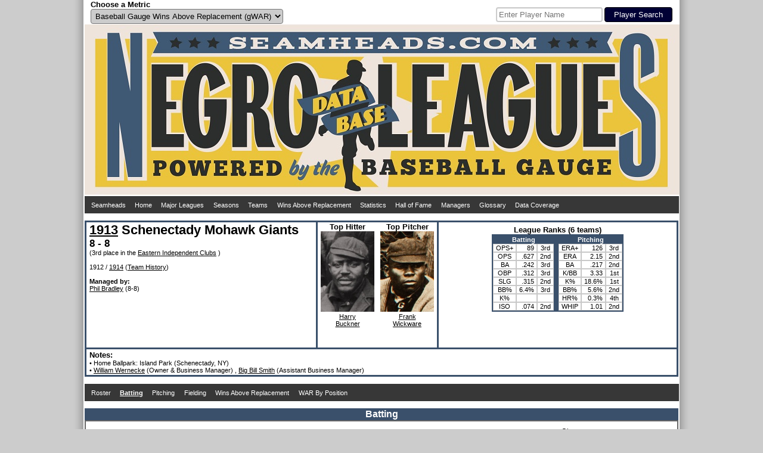

--- FILE ---
content_type: text/html; charset=UTF-8
request_url: https://www.seamheads.com/NegroLgs/team.php?yearID=1913&teamID=MOH&LGOrd=1&tab=bat&sort=OPS_a
body_size: 8429
content:
<!DOCTYPE html PUBLIC "-//W3C//DTD HTML 4.01//EN"
"http://www.w3.org/TR/html4/strict.dtd">
<html>
  <head>
		<meta http-equiv="Content-Type" content="text/html; charset=iso-8859-18" />
		<link rel="icon" type="image/ico" href="images/favicon.ico">
<link rel="stylesheet" type="text/css" href="styles/css.php?v=1769110316"/>
<link rel="stylesheet" href="superfish/css/superfish.php?v=1769110316" media="screen">
<script type="text/javascript" src="https://code.jquery.com/jquery-latest.js" ></script>
<script type="text/javascript" src="js/typeahead.min.js"></script>
<script src="https://code.highcharts.com/highcharts.js"></script>
<script src="https://code.highcharts.com/modules/exporting.js"></script>
<div id="shadow">
  <div id="layout" align="center">
    <div id="metric" style="float:left; width:490px; padding-left:10px;" align="left">
      <form name="choose_metric" id="choose_metric" method="post" action="">
        <label for="Metric"><h3>Choose a Metric</h3></label><br />
        <select name="Metric" id="Metric" class="dropdown_select">
          <option value="gWAR" selected="selected">Baseball Gauge Wins Above Replacement (gWAR)</option>
          <option value="gWAA" >Baseball Gauge Wins Above Average (gWAA)</option>
          <option value="gWAG" >Baseball Gauge Wins Above Greatness (gWAG)</option>
          <option value="WS" >Win Shares</option>
          <option value="WSAB" >Win Shares Above Bench</option>
        </select>
        <input name="Metric_selected" type="hidden" value="Y">
        <input name="prev_url" id="prev_url" type="hidden" value="" />
      </form>
    </div>
    <div id="search" style="float:left width:490px; padding-right:10px" align="right">
			<style type="text/css">
      .bs-example {
        display: table-cell;
        vertical-align:text-bottom;
      }
      .typeahead, .tt-query, .tt-hint {
        border: 2px solid #CCCCCC;
        border-radius: 4px;
        outline: medium none;
        padding: 3px;
      }
      .typeahead {
        background-color: #FFFFFF;
      }
      .typeahead:focus {
        border: 2px solid #3A506B;
      }
      .tt-query {
        box-shadow: 0 1px 1px rgba(0, 0, 0, 0.075) inset;
      }
      .tt-hint {
        color: #999999;
      }
      .tt-dropdown-menu {
        background-color: #FFFFFF;
        border: 1px solid rgba(0, 0, 0, 0.2);
        border-radius: 4px;
        box-shadow: 0 5px 10px rgba(0, 0, 0, 0.2);
        margin-top: 2px;
        padding: 3px;
        width: 175px;
      }
      .tt-suggestion {
        padding: 4px;
        text-align:left;
      }
      .tt-suggestion.tt-is-under-cursor {
        background-color: #C0C0C0;
        color: #FFFFFF;
      }
      .tt-suggestion p {
        margin: 0;
      }
      </style>
      <div id="player_search" class="bs-example">
      <br />
      <form name="search" id="search" method="get" action="/NegroLgs/search.php">
        
          <input class="typeahead  tt-query" name="search" type="text" autocorrect="off" spellcheck="false" placeholder="Enter Player Name" />
          <input type="submit" class="form_submit" value="Player Search">
        
      </form>
    	</div>
    </div>
    <div style="clear: both;"></div>
    <div id="logo_box"><a href="/NegroLgs/index.php"><img src="/NegroLgs/images/header1.jpg" /></a></div>
    <script>
    jQuery(document).ready(function() {
      jQuery('ul.sf-menu').superfish();
    });
    </script>
    
    <table class="dropdown_bg"><tr><td>
      <ul class="sf-menu">
        <li><a href="http://www.seamheads.com">Seamheads</a></li>
        <li><a href="/NegroLgs/index.php">Home</a> </li>
        <li><a href="/baseballgauge/">Major Leagues</a> </li>
        <li><a href="/NegroLgs/history.php?tab=years">Seasons</a>
          <ul>
            							<li>
								<a href="/NegroLgs/history.php?tab=years&first=1940&last=1948">1940s</a>
								<ul>
                	                    <li><a href="/NegroLgs/year.php?yearID=1948">1948</a></li>
									                    <li><a href="/NegroLgs/year.php?yearID=1947">1947</a></li>
									                    <li><a href="/NegroLgs/year.php?yearID=1946">1946</a></li>
									                    <li><a href="/NegroLgs/year.php?yearID=1945">1945</a></li>
									                    <li><a href="/NegroLgs/year.php?yearID=1944">1944</a></li>
									                    <li><a href="/NegroLgs/year.php?yearID=1943">1943</a></li>
									                    <li><a href="/NegroLgs/year.php?yearID=1942">1942</a></li>
									                    <li><a href="/NegroLgs/year.php?yearID=1941">1941</a></li>
									                    <li><a href="/NegroLgs/year.php?yearID=1940">1940</a></li>
																	</ul>
							</li>
													<li>
								<a href="/NegroLgs/history.php?tab=years&first=1930&last=1939">1930s</a>
								<ul>
                	                    <li><a href="/NegroLgs/year.php?yearID=1939">1939</a></li>
									                    <li><a href="/NegroLgs/year.php?yearID=1938">1938</a></li>
									                    <li><a href="/NegroLgs/year.php?yearID=1937">1937</a></li>
									                    <li><a href="/NegroLgs/year.php?yearID=1936">1936</a></li>
									                    <li><a href="/NegroLgs/year.php?yearID=1935">1935</a></li>
									                    <li><a href="/NegroLgs/year.php?yearID=1934">1934</a></li>
									                    <li><a href="/NegroLgs/year.php?yearID=1933">1933</a></li>
									                    <li><a href="/NegroLgs/year.php?yearID=1932">1932</a></li>
									                    <li><a href="/NegroLgs/year.php?yearID=1931">1931</a></li>
									                    <li><a href="/NegroLgs/year.php?yearID=1930">1930</a></li>
																	</ul>
							</li>
													<li>
								<a href="/NegroLgs/history.php?tab=years&first=1920&last=1929">1920s</a>
								<ul>
                	                    <li><a href="/NegroLgs/year.php?yearID=1929">1929</a></li>
									                    <li><a href="/NegroLgs/year.php?yearID=1928">1928</a></li>
									                    <li><a href="/NegroLgs/year.php?yearID=1927.5">1927-28</a></li>
									                    <li><a href="/NegroLgs/year.php?yearID=1927">1927</a></li>
									                    <li><a href="/NegroLgs/year.php?yearID=1926">1926</a></li>
									                    <li><a href="/NegroLgs/year.php?yearID=1925">1925</a></li>
									                    <li><a href="/NegroLgs/year.php?yearID=1924">1924</a></li>
									                    <li><a href="/NegroLgs/year.php?yearID=1923.5">1923-24</a></li>
									                    <li><a href="/NegroLgs/year.php?yearID=1923">1923</a></li>
									                    <li><a href="/NegroLgs/year.php?yearID=1922.5">1922-23</a></li>
									                    <li><a href="/NegroLgs/year.php?yearID=1922">1922</a></li>
									                    <li><a href="/NegroLgs/year.php?yearID=1921.5">1921-22</a></li>
									                    <li><a href="/NegroLgs/year.php?yearID=1921">1921</a></li>
									                    <li><a href="/NegroLgs/year.php?yearID=1920.5">1920-21</a></li>
									                    <li><a href="/NegroLgs/year.php?yearID=1920">1920</a></li>
																	</ul>
							</li>
													<li>
								<a href="/NegroLgs/history.php?tab=years&first=1910&last=1919">1910s</a>
								<ul>
                	                    <li><a href="/NegroLgs/year.php?yearID=1919">1919</a></li>
									                    <li><a href="/NegroLgs/year.php?yearID=1918.5">1918-19</a></li>
									                    <li><a href="/NegroLgs/year.php?yearID=1918">1918</a></li>
									                    <li><a href="/NegroLgs/year.php?yearID=1917.5">1917-18</a></li>
									                    <li><a href="/NegroLgs/year.php?yearID=1917">1917</a></li>
									                    <li><a href="/NegroLgs/year.php?yearID=1916.5">1916-17</a></li>
									                    <li><a href="/NegroLgs/year.php?yearID=1916">1916</a></li>
									                    <li><a href="/NegroLgs/year.php?yearID=1915.5">1915-16</a></li>
									                    <li><a href="/NegroLgs/year.php?yearID=1915">1915</a></li>
									                    <li><a href="/NegroLgs/year.php?yearID=1914.5">1914-15</a></li>
									                    <li><a href="/NegroLgs/year.php?yearID=1914">1914</a></li>
									                    <li><a href="/NegroLgs/year.php?yearID=1913.5">1913-14</a></li>
									                    <li><a href="/NegroLgs/year.php?yearID=1913">1913</a></li>
									                    <li><a href="/NegroLgs/year.php?yearID=1912.5">1912-13</a></li>
									                    <li><a href="/NegroLgs/year.php?yearID=1912">1912</a></li>
									                    <li><a href="/NegroLgs/year.php?yearID=1911.5">1911-12</a></li>
									                    <li><a href="/NegroLgs/year.php?yearID=1911">1911</a></li>
									                    <li><a href="/NegroLgs/year.php?yearID=1910.5">1910-11</a></li>
									                    <li><a href="/NegroLgs/year.php?yearID=1910">1910</a></li>
																	</ul>
							</li>
													<li>
								<a href="/NegroLgs/history.php?tab=years&first=1900&last=1909.5">1900s</a>
								<ul>
                	                    <li><a href="/NegroLgs/year.php?yearID=1909.5">1909-10</a></li>
									                    <li><a href="/NegroLgs/year.php?yearID=1909">1909</a></li>
									                    <li><a href="/NegroLgs/year.php?yearID=1908.5">1908-09</a></li>
									                    <li><a href="/NegroLgs/year.php?yearID=1908">1908</a></li>
									                    <li><a href="/NegroLgs/year.php?yearID=1907.5">1907-08</a></li>
									                    <li><a href="/NegroLgs/year.php?yearID=1907">1907</a></li>
									                    <li><a href="/NegroLgs/year.php?yearID=1906.5">1906-07</a></li>
									                    <li><a href="/NegroLgs/year.php?yearID=1906">1906</a></li>
									                    <li><a href="/NegroLgs/year.php?yearID=1905.5">1905-06</a></li>
									                    <li><a href="/NegroLgs/year.php?yearID=1905">1905</a></li>
									                    <li><a href="/NegroLgs/year.php?yearID=1904.5">1904-05</a></li>
									                    <li><a href="/NegroLgs/year.php?yearID=1904">1904</a></li>
									                    <li><a href="/NegroLgs/year.php?yearID=1903.5">1903-04</a></li>
									                    <li><a href="/NegroLgs/year.php?yearID=1903">1903</a></li>
									                    <li><a href="/NegroLgs/year.php?yearID=1902.5">1902-03</a></li>
									                    <li><a href="/NegroLgs/year.php?yearID=1902">1902</a></li>
									                    <li><a href="/NegroLgs/year.php?yearID=1901.5">1901-02</a></li>
									                    <li><a href="/NegroLgs/year.php?yearID=1901">1901</a></li>
									                    <li><a href="/NegroLgs/year.php?yearID=1900.5">1900-01</a></li>
									                    <li><a href="/NegroLgs/year.php?yearID=1900">1900</a></li>
																	</ul>
							</li>
													<li>
								<a href="/NegroLgs/history.php?tab=years&first=1891&last=1899.5">1890s</a>
								<ul>
                	                    <li><a href="/NegroLgs/year.php?yearID=1899.5">1899-00</a></li>
									                    <li><a href="/NegroLgs/year.php?yearID=1899">1899</a></li>
									                    <li><a href="/NegroLgs/year.php?yearID=1898">1898</a></li>
									                    <li><a href="/NegroLgs/year.php?yearID=1897">1897</a></li>
									                    <li><a href="/NegroLgs/year.php?yearID=1896">1896</a></li>
									                    <li><a href="/NegroLgs/year.php?yearID=1895">1895</a></li>
									                    <li><a href="/NegroLgs/year.php?yearID=1894">1894</a></li>
									                    <li><a href="/NegroLgs/year.php?yearID=1892">1892</a></li>
									                    <li><a href="/NegroLgs/year.php?yearID=1891">1891</a></li>
																	</ul>
							</li>
													<li>
								<a href="/NegroLgs/history.php?tab=years&first=1886&last=1888">1880s</a>
								<ul>
                	                    <li><a href="/NegroLgs/year.php?yearID=1888">1888</a></li>
									                    <li><a href="/NegroLgs/year.php?yearID=1887">1887</a></li>
									                    <li><a href="/NegroLgs/year.php?yearID=1886">1886</a></li>
																	</ul>
							</li>
						          </ul>
        </li>
        <li><a href="/NegroLgs/history.php?tab=tm_at">Teams</a>
          <ul>
                          <li><a href="/NegroLgs/organization.php?franchID=BEG">Baltimore Elite Giants</a></li>
                          <li><a href="/NegroLgs/organization.php?franchID=BBB">Birmingham Black Barons</a></li>
                          <li><a href="/NegroLgs/organization.php?franchID=CAG">Chicago American Giants</a></li>
                          <li><a href="/NegroLgs/organization.php?franchID=DS">Detroit Stars I</a></li>
                          <li><a href="/NegroLgs/organization.php?franchID=HG">Homestead Grays</a></li>
                          <li><a href="/NegroLgs/organization.php?franchID=KCM">Kansas City Monarchs</a></li>
                          <li><a href="/NegroLgs/organization.php?franchID=MRS">Memphis Red Sox</a></li>
                          <li><a href="/NegroLgs/organization.php?franchID=NE">Newark Eagles</a></li>
                          <li><a href="/NegroLgs/organization.php?franchID=PS">Philadelphia Stars</a></li>
                          <li><a href="/NegroLgs/organization.php?franchID=SLS">St. Louis Stars I</a></li>
                        <li><a href="/NegroLgs/history.php?tab=tm_at">Other Teams</a></li>
          </ul>
        </li>
        <li><a href="/NegroLgs/history.php?tab=metrics_at">Wins Above Replacement</a>
          <ul>
            <li><a href="/NegroLgs/history.php?tab=metrics_at">Careers</a></li>
            <li><a href="/NegroLgs/history.php?tab=metrics_ss">Seasons</a></li>
            <li><a href="/NegroLgs/history.php?tab=metrics_162">per 162 G</a></li>
            <li><a href="/NegroLgs/history.php?tab=bypos_at">All-Time Team</a>
          </ul>
        </li>
        <li><a href="/NegroLgs/history.php?tab=bat_basic_at">Statistics</a>
          <ul>
          	<li><a href="/NegroLgs/history.php?tab=bat_basic_at">Batting</a>
              <ul>
                <li><a href="/NegroLgs/history.php?tab=bat_basic_at">Careers</a></li>
                <li><a href="/NegroLgs/history.php?tab=bat_basic_ss">Seasons</a></li>
                <li><a href="/NegroLgs/history.php?tab=bat_162">per 162 G</a></li>
              </ul>
            </li>
            <li><a href="/NegroLgs/history.php?tab=pit_basic_at">Pitching</a>
              <ul>
                <li><a href="/NegroLgs/history.php?tab=pit_basic_at">Careers</a></li>
                <li><a href="/NegroLgs/history.php?tab=pit_basic_ss">Seasons</a></li>
                <li><a href="/NegroLgs/history.php?tab=pit_162">per 162 G</a></li>
              </ul>
            </li>
            <li><a href="/NegroLgs/history.php?tab=fld_at">Fielding</a>
              <ul>
                <li><a href="/NegroLgs/history.php?tab=fld_at">Careers</a></li>
                <li><a href="/NegroLgs/history.php?tab=fld_ss">Seasons</a></li>
              </ul>
            </li>
          </ul>
        </li>
        <li><a href="/NegroLgs/history.php?tab=HOFers">Hall of Fame</a>
          <ul>
            <li><a href="/NegroLgs/history.php?tab=HOFers">Hall of Famers</a></li>
            <li><a href="/NegroLgs/history.php?tab=HOFvsNon">HoFers vs Non</a></li>
          </ul>
        </li>
        <li><a href="/NegroLgs/history.php?tab=mngrs">Managers</a></li>
        <li><a href="/NegroLgs/glossary.php">Glossary</a></li>
        <li><a href="/NegroLgs/data_coverage_bat.php">Data Coverage</a>
          <ul>
            <li><a href="/NegroLgs/data_coverage_bat.php">Batting</a></li>
            <li><a href="/NegroLgs/data_coverage_pit.php">Pitching</a></li>
            <li><a href="/NegroLgs/data_coverage_fld.php">Fielding</a></li>
          </ul>
        </li>
      </ul>
    </td></tr></table>
    <br /> 
  </div>
  <div style="clear: both;"></div>
</div>    <title>1913 Schenectady Mohawk Giants - Seamheads Negro Leagues Database</title>
	</head>
  <body>
		<div id="shadow">
    	<div id="layout" align="center">
      	<div>
      		<div align="left" style="height: 210px; width:375px; float:left; border:3px solid #3A506B; padding-left:5px; padding-right:5px;">
        		<h1><a href="year.php?yearID=1913">1913</a> Schenectady Mohawk Giants</h1><br />
            <h2>8 - 8</h2>

            <br>(3rd place in the 							<a href="year.php?yearID=1913&lgID=EAS">Eastern Independent Clubs</a>
              )
            <br /><br />
            1912             /
                        	<a href="team.php?yearID=1914&teamID=MOH&LGOrd=1&tab=bat">1914</a>
                        (<a href="organization.php?franchID=MOH">Team History</a>)
            <br>

            

            <br><b>Managed by:</b><br><a onMouseOver="nhpup.popup('<div><h3>Phil Bradley</h3></div><div style=&quot;float:left;&quot;><img src=&quot;pics/1/phil_bradley.jpg&quot; width=&quot;90&quot; height=&quot;135&quot; /></div>')" href="manager.php?playerID=bradl01phi">Phil Bradley</a> (8-8)          </div>

          <div style="text-align:center; width:200px; float:left; display:inline-block; height:210px; border-top:3px solid #3A506B; border-bottom:3px solid #3A506B; border-right:3px solid #3A506B;" align="center">
        		<div align="center">
              <div style="text-align:center; width:100px; height:210px; float:left;">
            		<h3>Top Hitter</h3><img src="pics/1/harry_buckner.jpg" width="90" height="135" /><br /><a href="player.php?playerID=buckn01har">Harry<br />Buckner</a>
          		</div>
              <div style="text-align:center; height:210px;">
                <h3>Top Pitcher</h3><img src="pics/1/frank_wickware.jpg" width="90" height="135" /><br /><a href="player.php?playerID=wickw01fra">Frank<br />Wickware</a>
              </div>
            </div>
          </div>

          <div style="height:205px; border-top:3px solid #3A506B; border-bottom:3px solid #3A506B; border-right:3px solid #3A506B; padding-top: 5px;">
            <div style="text-align:center">
            	<h3>League Ranks (6 teams)</h3>
<table class="main_table" align="center">
  <tr>
    <th colspan="3">Batting</th>
    <th></th>
    <th colspan="3">Pitching</th>
  </tr>
  <tr>
    <td>OPS+</td>
    <td><div align="right">89</div></td>
    <td>3rd</td>
    <td id="column_separator"></td>
    <td>ERA+</td>
    <td><div align="right">126</div></td>
    <td>3rd</td>
  </tr>
  <tr>
    <td>OPS</td>
    <td><div align="right">.627</div></td>
    <td>2nd</td>
    <td id="column_separator"></td>
    <td>ERA</td>
    <td><div align="right">2.15</div></td>
    <td>2nd</td>
  </tr>
  <tr>
    <td>BA</td>
    <td><div align="right">.242</div></td>
    <td>3rd</td>
    <td id="column_separator"></td>
    <td>BA</td>
    <td><div align="right">.217</div></td>
    <td>2nd</td>
  </tr>
  <tr>
    <td>OBP</td>
    <td><div align="right">.312</div></td>
    <td>3rd</td>
    <td id="column_separator"></td>
    <td>K/BB</td>
    <td><div align="right">3.33</div></td>
    <td>1st</td>
  </tr>
  <tr>
    <td>SLG</td>
    <td><div align="right">.315</div></td>
    <td>2nd</td>
    <td id="column_separator"></td>
    <td>K%</td>
    <td><div align="right">18.6%</div></td>
    <td>1st</td>
  </tr>
  <tr>
    <td>BB%</td>
    <td><div align="right">6.4%</div></td>
    <td>3rd</td>
    <td id="column_separator"></td>
    <td>BB%</td>
    <td><div align="right">5.6%</div></td>
    <td>2nd</td>
  </tr>
  <tr>
    <td>K%</td>
    <td><div align="right"></div></td>
    <td></td>
    <td id="column_separator"></td>
    <td>HR%</td>
    <td><div align="right">0.3%</div></td>
    <td>4th</td>
  </tr>
  <tr>
    <td>ISO</td>
    <td><div align="right">.074</div></td>
    <td>2nd</td>
    <td id="column_separator"></td>
    <td>WHIP</td>
    <td><div align="right">1.01</div></td>
    <td>2nd</td>
  </tr>
</table>            </div>

          </div>
      	</div>
      	<div style="clear: both;"></div>

        <div align="left" style="border-bottom:3px solid #3A506B; border-left:3px solid #3A506B; border-right:3px solid #3A506B; padding-left:5px; padding-right:5px; padding-top:2px; padding-bottom:2px;">
        	<h3>Notes:</h3><br />

          
          &#149; Home Ballpark:
					Island Park (Schenectady, NY)<br>




          
                      &#149; <a href="official.php?playerID=werne01wil">William Wernecke</a> (Owner & Business Manager)
                          , <a href="official.php?playerID=smith01big">Big Bill Smith</a> (Assistant Business Manager)
              

        </div>
        <br />

        
        <table class="dropdown_bg"><tr><td>
          <ul class="sf-menu">
            <li>
            	<a href="team.php?yearID=1913&teamID=MOH&tab=roster">
              <div >
             		Roster
              </div>
              </a>
            </li>
            <li>
            	<a href="team.php?yearID=1913&teamID=MOH&tab=bat">
              <div id="selected_menu">
             		Batting
              </div>
              </a>
            </li>
            <li>
            	<a href="team.php?yearID=1913&teamID=MOH&tab=pit">
              <div >
             		Pitching
              </div>
              </a>
            </li>
            <li>
              <a href="team.php?yearID=1913&teamID=MOH&tab=fld">
              <div >
                Fielding
              </div>
              </a>
              <ul>
                <li>
                  <a href="team.php?yearID=1913&teamID=MOH&tab=fld">
                  <div >
                    Fielding
                  </div>
                  </a>
                </li>
                <li>
                  <a href="team.php?yearID=1913&teamID=MOH&tab=fld_bypos">
                  <div >
                    Breakdown by Position
                  </div>
                  </a>
                </li>
              </ul>
            </li>
            <li>
            	<a href="team.php?yearID=1913&teamID=MOH&tab=metrics">
              <div >
             		Wins Above Replacement              </div>
              </a>
            </li>
            <li>
            	<a href="team.php?yearID=1913&teamID=MOH&tab=bypos">
              <div >
             		WAR By Position
              </div>
              </a>
            </li>
          </ul>
        </td></tr></table>
        <br />
        <div class="subpage_title_stripe">Batting</div>
<div class="subpage_bg">
  <div style="display:inline-block">
  	
<div align="right">
  <a href="glossary.php?tab=bat">Glossary</a>
</div>
<div class="alt_title">
  Basic Batting
</div>
<table class="main_table">
  <thead>
    <tr>
      <th><div class="sort_link">
        <a href="/NegroLgs/team.php?yearID=1913&teamID=MOH&LGOrd=1&tab=bat&sort=default">Pos</a>
      </div></th>
      <th><div class="sort_link">
        <a href="/NegroLgs/team.php?yearID=1913&teamID=MOH&LGOrd=1&tab=bat&sort=Player_a">Player</a>
      </div></th>
      <th><div class="sort_link">
        <a onmouseover="nhpup.popup('<b>Age</b><br />&#149; On July 1st for Summer leagues<br />&#149; On January 1st for Winter leagues')" onMouseOut="kill()" title="" onFocus="this.blur()">Age</a>
      </div></th>
      <th><div class="sort_link">
        <a onmouseover="nhpup.popup('<b>Games Played</b>')" onMouseOut="kill()" title="" onFocus="this.blur()" href="/NegroLgs/team.php?yearID=1913&teamID=MOH&LGOrd=1&tab=bat&sort=G_a">G</a>
      </div></th>
      <th><div class="sort_link">
        <a onmouseover="nhpup.popup('<b>Plate Appearances</b>')" onMouseOut="kill()" title="" onFocus="this.blur()" href="/NegroLgs/team.php?yearID=1913&teamID=MOH&LGOrd=1&tab=bat&sort=PA_a">PA</a>
      </div></th>
      <th><div class="sort_link">
        <a onmouseover="nhpup.popup('<b>At Bats</b>')" onMouseOut="kill()" title="" onFocus="this.blur()" href="/NegroLgs/team.php?yearID=1913&teamID=MOH&LGOrd=1&tab=bat&sort=AB_a">AB</a>
      </div></th>
      <th><div class="sort_link">
        <a onmouseover="nhpup.popup('<b>Runs Scored</b>')" onMouseOut="kill()" title="" onFocus="this.blur()" href="/NegroLgs/team.php?yearID=1913&teamID=MOH&LGOrd=1&tab=bat&sort=R_a">R</a>
      </div></th>
      <th><div class="sort_link">
        <a onmouseover="nhpup.popup('<b>Hits</b>')" onMouseOut="kill()" title="" onFocus="this.blur()" href="/NegroLgs/team.php?yearID=1913&teamID=MOH&LGOrd=1&tab=bat&sort=H_a">H</a>
      </div></th>
      <th><div class="sort_link">
        <a onmouseover="nhpup.popup('<b>Doubles</b>')" onMouseOut="kill()" title="" onFocus="this.blur()" href="/NegroLgs/team.php?yearID=1913&teamID=MOH&LGOrd=1&tab=bat&sort=2B_a">2B</a>
      </div></th>
      <th><div class="sort_link">
        <a onmouseover="nhpup.popup('<b>Triples</b>')" onMouseOut="kill()" title="" onFocus="this.blur()" href="/NegroLgs/team.php?yearID=1913&teamID=MOH&LGOrd=1&tab=bat&sort=3B_a">3B</a>
      </div></th>
      <th><div class="sort_link">
        <a onmouseover="nhpup.popup('<b>Homeruns</b>')" onMouseOut="kill()" title="" onFocus="this.blur()" href="/NegroLgs/team.php?yearID=1913&teamID=MOH&LGOrd=1&tab=bat&sort=HR_a">HR</a>
      </div></th>
      <th><div class="sort_link">
        <a onmouseover="nhpup.popup('<b>Runs Batted In</b>')" onMouseOut="kill()" title="" onFocus="this.blur()" href="/NegroLgs/team.php?yearID=1913&teamID=MOH&LGOrd=1&tab=bat&sort=RBI_a">RBI</a>
      </div></th>
      <th><div class="sort_link">
        <a onmouseover="nhpup.popup('<b>Stolen Bases</b>')" onMouseOut="kill()" title="" onFocus="this.blur()" href="/NegroLgs/team.php?yearID=1913&teamID=MOH&LGOrd=1&tab=bat&sort=SB_a">SB</a>
      </div></th>
      <th><div class="sort_link">
        <a onmouseover="nhpup.popup('<b>Caught Stealing</b>')" onMouseOut="kill()" title="" onFocus="this.blur()" href="/NegroLgs/team.php?yearID=1913&teamID=MOH&LGOrd=1&tab=bat&sort=CS_a">CS</a>
      </div></th>
      <th><div class="sort_link">
        <a onmouseover="nhpup.popup('<b>Walks</b>')" onMouseOut="kill()" title="" onFocus="this.blur()" href="/NegroLgs/team.php?yearID=1913&teamID=MOH&LGOrd=1&tab=bat&sort=BB_a">BB</a>
      </div></th>
      <th><div class="sort_link">
        <a onmouseover="nhpup.popup('<b>Strikeouts</b>')" onMouseOut="kill()" title="" onFocus="this.blur()" href="/NegroLgs/team.php?yearID=1913&teamID=MOH&LGOrd=1&tab=bat&sort=SO_a">SO</a>
      </div></th>
      <th><div class="sort_link">
        <a onmouseover="nhpup.popup('<b>Intentional Walks</b>')" onMouseOut="kill()" title="" onFocus="this.blur()" href="/NegroLgs/team.php?yearID=1913&teamID=MOH&LGOrd=1&tab=bat&sort=IBB_a">IBB</a>
      </div></th>
      <th><div class="sort_link">
        <a onmouseover="nhpup.popup('<b>Hit By Pitch</b>')" onMouseOut="kill()" title="" onFocus="this.blur()" href="/NegroLgs/team.php?yearID=1913&teamID=MOH&LGOrd=1&tab=bat&sort=HBP_a">HBP</a>
      </div></th>
      <th><div class="sort_link">
        <a onmouseover="nhpup.popup('<b>Sacrifice Hits</b>')" onMouseOut="kill()" title="" onFocus="this.blur()" href="/NegroLgs/team.php?yearID=1913&teamID=MOH&LGOrd=1&tab=bat&sort=SH_a">SH</a>
      </div></th>
      <th><div class="sort_link">
        <a onmouseover="nhpup.popup('<b>Sacrifice Flies</b>')" onMouseOut="kill()" title="" onFocus="this.blur()" href="/NegroLgs/team.php?yearID=1913&teamID=MOH&LGOrd=1&tab=bat&sort=SF_a">SF</a>
      </div></th>
      <th><div class="sort_link">
        <a onmouseover="nhpup.popup('<b>Grounded Into Double Plays</b>')" onMouseOut="kill()" title="" onFocus="this.blur()" href="/NegroLgs/team.php?yearID=1913&teamID=MOH&LGOrd=1&tab=bat&sort=GIDP_a">DP</a>
      </div></th>
      <th><div class="sort_link">
        <a onmouseover="nhpup.popup('<b>Batting Average</b><br />&#149; Hits / At Bats')" onMouseOut="kill()" title="" onFocus="this.blur()" href="/NegroLgs/team.php?yearID=1913&teamID=MOH&LGOrd=1&tab=bat&sort=BA_a">BA</a>
      </div></th>
      <th><div class="sort_link">
        <a onmouseover="nhpup.popup('<b>On Base Percentage</b><br />&#149; (H + BB + HBP) / (AB + BB + HBP + SF)')" onMouseOut="kill()" title="" onFocus="this.blur()" href="/NegroLgs/team.php?yearID=1913&teamID=MOH&LGOrd=1&tab=bat&sort=OBP_a">OBP</a>
      </div></th>
      <th><div class="sort_link">
        <a onmouseover="nhpup.popup('<b>Slugging Percentage</b><br />&#149; Total Bases / At Bats<br />&#149; Total Bases = H + 2B + 3B * 2 + HR * 3')" onMouseOut="kill()" title="" onFocus="this.blur()" href="/NegroLgs/team.php?yearID=1913&teamID=MOH&LGOrd=1&tab=bat&sort=SLG_a">SLG</a>
      </div></th>
      <th><div class="sort_link">
        <a onmouseover="nhpup.popup('<b>On Base Percentage Plus Slugging Percentage</b>')" onMouseOut="kill()" title="" onFocus="this.blur()" href="/NegroLgs/team.php?yearID=1913&teamID=MOH&LGOrd=1&tab=bat&sort=OPS_b">OPS</a>
      </div></th>

      <th><div class="sort_link">
        <a onmouseover="nhpup.popup('<b>Adjusted On Base Percentage Plus Slugging Percentage</b><br />&#149; (SLG / lgSLG + OBP / lgOBP - 1) * 100')" onMouseOut="kill()" title="" onFocus="this.blur()" href="/NegroLgs/team.php?yearID=1913&teamID=MOH&LGOrd=1&tab=bat&sort=OPS2_a">OPS+</a>
      </div></th>
    </tr>
  </thead>
  <tbody>
          <tr bgcolor="#FFFFFF">
        <td><div align="center">
          C        </div></td>
        <td ><div align="left">
          <a onMouseOver="nhpup.popup('<div><h3>Bill Pierce</h3> (B:R/T:R)</div><div style=&quot;float:left;&quot;><img src=&quot;pics/1/bill_pierce.jpg&quot; width=&quot;90&quot; height=&quot;135&quot; /><br />23 years old<br />39 PA<br />0.0 IP</div><div style=&quot;float:left; margin-left:5px;&quot;><b>gWAR: </b>0.4<br /><b>gWAA: </b>0.3<br /><b>gWAG: </b>0.2<br /><br /><b>WS: </b>2.2<br /><b>WSAB: </b>1.2</div>')" href="player.php?playerID=pierc01bil">Bill Pierce</a>					</div></td>
        <td ><div align="center">
          23        </div></td>
        <td ><div align="right">
          11        </div></td>
        <td ><div align="right">
          39        </div></td>
        <td ><div align="right">
          35        </div></td>
        <td ><div align="right">
          7        </div></td>
        <td ><div align="right">
          12        </div></td>
        <td ><div align="right">
          3        </div></td>
        <td ><div align="right">
          1        </div></td>
        <td ><div align="right">
          0        </div></td>
        <td ><div align="right">
          5        </div></td>
				<td class="incomplete_stat "><div align="right">
          2        </div></td>
				<td class="incomplete_stat "><div align="right">
                  </div></td>
        <td ><div align="right">
          3        </div></td>
				<td class="incomplete_stat "><div align="right">
                  </div></td>
        <td ><div align="right">
                  </div></td>
        <td ><div align="right">
          1        </div></td>
        <td ><div align="right">
          0        </div></td>
        <td ><div align="right">
                  </div></td>
        <td ><div align="right">
                  </div></td>
        <td ><div align="right">
          .343        </div></td>
        <td ><div align="right">
          .410        </div></td>
        <td ><div align="right">
          .486        </div></td>
        <td class="sorted_column"><div align="right">
          .896        </div></td>
        <td ><div align="right">
          168        </div></td>

    	</tr>
			      <tr bgcolor="#FFFFFF">
        <td><div align="center">
          1B        </div></td>
        <td ><div align="left">
          <a onMouseOver="nhpup.popup('<div><h3>Chappie Johnson</h3> (B:R/T:R)</div><div style=&quot;float:left;&quot;><img src=&quot;pics/1/chappie_johnson.jpg&quot; width=&quot;90&quot; height=&quot;135&quot; /><br />36 years old<br />49 PA<br />0.0 IP</div><div style=&quot;float:left; margin-left:5px;&quot;><b>gWAR: </b>0.4<br /><b>gWAA: </b>0.3<br /><b>gWAG: </b>0.2<br /><br /><b>WS: </b>1.8<br /><b>WSAB: </b>0.7</div>')" href="player.php?playerID=johns01cha">Chappie Johnson</a>					</div></td>
        <td ><div align="center">
          36        </div></td>
        <td ><div align="right">
          12        </div></td>
        <td ><div align="right">
          49        </div></td>
        <td ><div align="right">
          39        </div></td>
        <td ><div align="right">
          3        </div></td>
        <td ><div align="right">
          13        </div></td>
        <td ><div align="right">
          4        </div></td>
        <td ><div align="right">
          0        </div></td>
        <td ><div align="right">
          0        </div></td>
        <td ><div align="right">
          6        </div></td>
				<td class="incomplete_stat "><div align="right">
          0        </div></td>
				<td class="incomplete_stat "><div align="right">
                  </div></td>
        <td ><div align="right">
          5        </div></td>
				<td class="incomplete_stat "><div align="right">
                  </div></td>
        <td ><div align="right">
                  </div></td>
        <td ><div align="right">
          1        </div></td>
        <td ><div align="right">
          4        </div></td>
        <td ><div align="right">
                  </div></td>
        <td ><div align="right">
                  </div></td>
        <td ><div align="right">
          .333        </div></td>
        <td ><div align="right">
          .422        </div></td>
        <td ><div align="right">
          .436        </div></td>
        <td class="sorted_column"><div align="right">
          .858        </div></td>
        <td ><div align="right">
          157        </div></td>

    	</tr>
			      <tr bgcolor="#FFFFFF">
        <td><div align="center">
          RF        </div></td>
        <td ><div align="left">
          <a onMouseOver="nhpup.popup('<div><h3>Harry Buckner</h3> (B:R/T:R)</div><div style=&quot;float:left;&quot;><img src=&quot;pics/1/harry_buckner.jpg&quot; width=&quot;90&quot; height=&quot;135&quot; /><br />40 years old<br />55 PA<br />8.0 IP</div><div style=&quot;float:left; margin-left:5px;&quot;><b>gWAR: </b>0.8<br /><b>gWAA: </b>0.5<br /><b>gWAG: </b>0.4<br /><br /><b>WS: </b>2.7<br /><b>WSAB: </b>1.3</div>')" href="player.php?playerID=buckn01har">Harry Buckner</a>					</div></td>
        <td ><div align="center">
          40        </div></td>
        <td ><div align="right">
          13        </div></td>
        <td ><div align="right">
          55        </div></td>
        <td ><div align="right">
          45        </div></td>
        <td ><div align="right">
          10        </div></td>
        <td ><div align="right">
          13        </div></td>
        <td ><div align="right">
          5        </div></td>
        <td ><div align="right">
          1        </div></td>
        <td ><div align="right">
          0        </div></td>
        <td ><div align="right">
          12        </div></td>
				<td class="incomplete_stat "><div align="right">
          7        </div></td>
				<td class="incomplete_stat "><div align="right">
                  </div></td>
        <td ><div align="right">
          3        </div></td>
				<td class="incomplete_stat "><div align="right">
                  </div></td>
        <td ><div align="right">
                  </div></td>
        <td ><div align="right">
          6        </div></td>
        <td ><div align="right">
          1        </div></td>
        <td ><div align="right">
                  </div></td>
        <td ><div align="right">
                  </div></td>
        <td ><div align="right">
          .289        </div></td>
        <td ><div align="right">
          .407        </div></td>
        <td ><div align="right">
          .444        </div></td>
        <td class="sorted_column"><div align="right">
          .852        </div></td>
        <td ><div align="right">
          155        </div></td>

    	</tr>
			      <tr bgcolor="#FFFFFF">
        <td><div align="center">
          SS        </div></td>
        <td ><div align="left">
          <a onMouseOver="nhpup.popup('<div><h3>Arthur Malette</h3> (B:/T:R)</div><div style=&quot;float:left;&quot;><img src=&quot;pics/1/arthur_malette.jpg&quot; width=&quot;90&quot; height=&quot;135&quot; /><br />0 years old<br />45 PA<br />0.0 IP</div><div style=&quot;float:left; margin-left:5px;&quot;><b>gWAR: </b>0.3<br /><b>gWAA: </b>0.2<br /><b>gWAG: </b>0.1<br /><br /><b>WS: </b>1.2<br /><b>WSAB: </b>0.1</div>')" href="player.php?playerID=malet01art">Arthur Malette</a>^					</div></td>
        <td ><div align="center">
                  </div></td>
        <td ><div align="right">
          11        </div></td>
        <td ><div align="right">
          45        </div></td>
        <td ><div align="right">
          42        </div></td>
        <td ><div align="right">
          5        </div></td>
        <td ><div align="right">
          11        </div></td>
        <td ><div align="right">
          3        </div></td>
        <td ><div align="right">
          1        </div></td>
        <td ><div align="right">
          0        </div></td>
        <td ><div align="right">
          4        </div></td>
				<td class="incomplete_stat "><div align="right">
          2        </div></td>
				<td class="incomplete_stat "><div align="right">
                  </div></td>
        <td ><div align="right">
          3        </div></td>
				<td class="incomplete_stat "><div align="right">
                  </div></td>
        <td ><div align="right">
                  </div></td>
        <td ><div align="right">
          0        </div></td>
        <td ><div align="right">
          0        </div></td>
        <td ><div align="right">
                  </div></td>
        <td ><div align="right">
                  </div></td>
        <td ><div align="right">
          .262        </div></td>
        <td ><div align="right">
          .311        </div></td>
        <td ><div align="right">
          .381        </div></td>
        <td class="sorted_column"><div align="right">
          .692        </div></td>
        <td ><div align="right">
          107        </div></td>

    	</tr>
			      <tr bgcolor="#FFFFFF">
        <td><div align="center">
          RF        </div></td>
        <td ><div align="left">
          <a onMouseOver="nhpup.popup('<div><h3>Walter Ball</h3> (B:R/T:R)</div><div style=&quot;float:left;&quot;><img src=&quot;pics/1/walter_ball.jpg&quot; width=&quot;90&quot; height=&quot;135&quot; /><br />35 years old<br />9 PA<br />0.0 IP</div><div style=&quot;float:left; margin-left:5px;&quot;><b>gWAR: </b>0.1<br /><b>gWAA: </b>0.0<br /><b>gWAG: </b>0.0<br /><br /><b>WS: </b>0.4<br /><b>WSAB: </b>0.2</div>')" href="player.php?playerID=ball-01wal">Walter Ball</a>					</div></td>
        <td ><div align="center">
          35        </div></td>
        <td ><div align="right">
          3        </div></td>
        <td ><div align="right">
          9        </div></td>
        <td ><div align="right">
          9        </div></td>
        <td ><div align="right">
          0        </div></td>
        <td ><div align="right">
          3        </div></td>
        <td ><div align="right">
          0        </div></td>
        <td ><div align="right">
          0        </div></td>
        <td ><div align="right">
          0        </div></td>
        <td ><div align="right">
          0        </div></td>
				<td class="incomplete_stat "><div align="right">
          0        </div></td>
				<td class="incomplete_stat "><div align="right">
                  </div></td>
        <td ><div align="right">
          0        </div></td>
				<td class="incomplete_stat "><div align="right">
                  </div></td>
        <td ><div align="right">
                  </div></td>
        <td ><div align="right">
          0        </div></td>
        <td ><div align="right">
          0        </div></td>
        <td ><div align="right">
                  </div></td>
        <td ><div align="right">
                  </div></td>
        <td ><div align="right">
          .333        </div></td>
        <td ><div align="right">
          .333        </div></td>
        <td ><div align="right">
          .333        </div></td>
        <td class="sorted_column"><div align="right">
          .667        </div></td>
        <td ><div align="right">
          100        </div></td>

    	</tr>
			      <tr bgcolor="#FFFFFF">
        <td><div align="center">
          LF        </div></td>
        <td ><div align="left">
          <a onMouseOver="nhpup.popup('<div><h3>Ashby Dunbar</h3> (B:/T:)</div><div style=&quot;float:left;&quot;><img src=&quot;pics/1/ashby_dunbar.jpg&quot; width=&quot;90&quot; height=&quot;135&quot; /><br />33 years old<br />53 PA<br />0.0 IP</div><div style=&quot;float:left; margin-left:5px;&quot;><b>gWAR: </b>0.1<br /><b>gWAA: </b>-0.1<br /><b>gWAG: </b>-0.2<br /><br /><b>WS: </b>1.2<br /><b>WSAB: </b>0.0</div>')" href="player.php?playerID=dunba01ash">Ashby Dunbar</a>^					</div></td>
        <td ><div align="center">
          33        </div></td>
        <td ><div align="right">
          13        </div></td>
        <td ><div align="right">
          53        </div></td>
        <td ><div align="right">
          48        </div></td>
        <td ><div align="right">
          11        </div></td>
        <td ><div align="right">
          12        </div></td>
        <td ><div align="right">
          0        </div></td>
        <td ><div align="right">
          2        </div></td>
        <td ><div align="right">
          0        </div></td>
        <td ><div align="right">
          7        </div></td>
				<td class="incomplete_stat "><div align="right">
          6        </div></td>
				<td class="incomplete_stat "><div align="right">
                  </div></td>
        <td ><div align="right">
          3        </div></td>
				<td class="incomplete_stat "><div align="right">
                  </div></td>
        <td ><div align="right">
                  </div></td>
        <td ><div align="right">
          2        </div></td>
        <td ><div align="right">
          0        </div></td>
        <td ><div align="right">
                  </div></td>
        <td ><div align="right">
                  </div></td>
        <td ><div align="right">
          .250        </div></td>
        <td ><div align="right">
          .321        </div></td>
        <td ><div align="right">
          .333        </div></td>
        <td class="sorted_column"><div align="right">
          .654        </div></td>
        <td ><div align="right">
          96        </div></td>

    	</tr>
			      <tr bgcolor="#FFFFFF">
        <td><div align="center">
          SP        </div></td>
        <td ><div align="left">
          <a onMouseOver="nhpup.popup('<div><h3>Frank Wickware</h3> (B:R/T:R)</div><div style=&quot;float:left;&quot;><img src=&quot;pics/1/frank_wickware.jpg&quot; width=&quot;90&quot; height=&quot;135&quot; /><br />24 years old<br />39 PA<br />86.2 IP</div><div style=&quot;float:left; margin-left:5px;&quot;><b>gWAR: </b>1.7<br /><b>gWAA: </b>1.0<br /><b>gWAG: </b>0.3<br /><br /><b>WS: </b>8.0<br /><b>WSAB: </b>5.2</div>')" href="player.php?playerID=wickw01fra">Frank Wickware</a>					</div></td>
        <td ><div align="center">
          24        </div></td>
        <td ><div align="right">
          16        </div></td>
        <td ><div align="right">
          39        </div></td>
        <td ><div align="right">
          35        </div></td>
        <td ><div align="right">
          4        </div></td>
        <td ><div align="right">
          9        </div></td>
        <td ><div align="right">
          2        </div></td>
        <td ><div align="right">
          0        </div></td>
        <td ><div align="right">
          0        </div></td>
        <td ><div align="right">
          3        </div></td>
				<td class="incomplete_stat "><div align="right">
          1        </div></td>
				<td class="incomplete_stat "><div align="right">
                  </div></td>
        <td ><div align="right">
          2        </div></td>
				<td class="incomplete_stat "><div align="right">
                  </div></td>
        <td ><div align="right">
                  </div></td>
        <td ><div align="right">
          2        </div></td>
        <td ><div align="right">
          0        </div></td>
        <td ><div align="right">
                  </div></td>
        <td ><div align="right">
                  </div></td>
        <td ><div align="right">
          .257        </div></td>
        <td ><div align="right">
          .333        </div></td>
        <td ><div align="right">
          .314        </div></td>
        <td class="sorted_column"><div align="right">
          .648        </div></td>
        <td ><div align="right">
          94        </div></td>

    	</tr>
			      <tr bgcolor="#FFFFFF">
        <td><div align="center">
          2B        </div></td>
        <td ><div align="left">
          <a onMouseOver="nhpup.popup('<div><h3>Knucks James</h3> (B:R/T:R)</div><div style=&quot;float:left;&quot;><img src=&quot;pics/1/knucks_james.jpg&quot; width=&quot;90&quot; height=&quot;135&quot; /><br />35 years old<br />63 PA<br />0.0 IP</div><div style=&quot;float:left; margin-left:5px;&quot;><b>gWAR: </b>0.2<br /><b>gWAA: </b>0.0<br /><b>gWAG: </b>-0.1<br /><br /><b>WS: </b>1.5<br /><b>WSAB: </b>0.0</div>')" href="player.php?playerID=james01knu">Knucks James</a>					</div></td>
        <td ><div align="center">
          35        </div></td>
        <td ><div align="right">
          14        </div></td>
        <td ><div align="right">
          63        </div></td>
        <td ><div align="right">
          54        </div></td>
        <td ><div align="right">
          8        </div></td>
        <td ><div align="right">
          14        </div></td>
        <td ><div align="right">
          3        </div></td>
        <td ><div align="right">
          0        </div></td>
        <td ><div align="right">
          0        </div></td>
        <td ><div align="right">
          4        </div></td>
				<td class="incomplete_stat "><div align="right">
          6        </div></td>
				<td class="incomplete_stat "><div align="right">
                  </div></td>
        <td ><div align="right">
          5        </div></td>
				<td class="incomplete_stat "><div align="right">
                  </div></td>
        <td ><div align="right">
                  </div></td>
        <td ><div align="right">
          0        </div></td>
        <td ><div align="right">
          4        </div></td>
        <td ><div align="right">
                  </div></td>
        <td ><div align="right">
                  </div></td>
        <td ><div align="right">
          .259        </div></td>
        <td ><div align="right">
          .322        </div></td>
        <td ><div align="right">
          .315        </div></td>
        <td class="sorted_column"><div align="right">
          .637        </div></td>
        <td ><div align="right">
          91        </div></td>

    	</tr>
			      <tr bgcolor="#FFFFFF">
        <td><div align="center">
          CF        </div></td>
        <td ><div align="left">
          <a onMouseOver="nhpup.popup('<div><h3>Phil Bradley</h3> (B:/T:R)</div><div style=&quot;float:left;&quot;><img src=&quot;pics/1/phil_bradley.jpg&quot; width=&quot;90&quot; height=&quot;135&quot; /><br />27 years old<br />69 PA<br />0.0 IP</div><div style=&quot;float:left; margin-left:5px;&quot;><b>gWAR: </b>0.5<br /><b>gWAA: </b>0.2<br /><b>gWAG: </b>0.1<br /><br /><b>WS: </b>1.7<br /><b>WSAB: </b>0.1</div>')" href="player.php?playerID=bradl01phi">Phil Bradley</a>^					</div></td>
        <td ><div align="center">
          27        </div></td>
        <td ><div align="right">
          15        </div></td>
        <td ><div align="right">
          69        </div></td>
        <td ><div align="right">
          61        </div></td>
        <td ><div align="right">
          10        </div></td>
        <td ><div align="right">
          15        </div></td>
        <td ><div align="right">
          2        </div></td>
        <td ><div align="right">
          1        </div></td>
        <td ><div align="right">
          0        </div></td>
        <td ><div align="right">
          8        </div></td>
				<td class="incomplete_stat "><div align="right">
          9        </div></td>
				<td class="incomplete_stat "><div align="right">
                  </div></td>
        <td ><div align="right">
          5        </div></td>
				<td class="incomplete_stat "><div align="right">
                  </div></td>
        <td ><div align="right">
                  </div></td>
        <td ><div align="right">
          2        </div></td>
        <td ><div align="right">
          1        </div></td>
        <td ><div align="right">
                  </div></td>
        <td ><div align="right">
                  </div></td>
        <td ><div align="right">
          .246        </div></td>
        <td ><div align="right">
          .324        </div></td>
        <td ><div align="right">
          .311        </div></td>
        <td class="sorted_column"><div align="right">
          .635        </div></td>
        <td ><div align="right">
          90        </div></td>

    	</tr>
			      <tr bgcolor="#FFFFFF">
        <td><div align="center">
          CF        </div></td>
        <td ><div align="left">
          <a onMouseOver="nhpup.popup('<div><h3>Floyd Lawyer</h3> (B:/T:)</div><div style=&quot;float:left;&quot;><img src=&quot;pics/1/floyd_lawyer.jpg&quot; width=&quot;90&quot; height=&quot;135&quot; /><br />25 years old<br />9 PA<br />0.0 IP</div><div style=&quot;float:left; margin-left:5px;&quot;><b>gWAR: </b>-0.1<br /><b>gWAA: </b>-0.1<br /><b>gWAG: </b>-0.1<br /><br /><b>WS: </b>0.2<br /><b>WSAB: </b>0.0</div>')" href="player.php?playerID=lawye01flo">Floyd Lawyer</a>^					</div></td>
        <td ><div align="center">
          25        </div></td>
        <td ><div align="right">
          4        </div></td>
        <td ><div align="right">
          9        </div></td>
        <td ><div align="right">
          8        </div></td>
        <td ><div align="right">
          0        </div></td>
        <td ><div align="right">
          2        </div></td>
        <td ><div align="right">
          1        </div></td>
        <td ><div align="right">
          0        </div></td>
        <td ><div align="right">
          0        </div></td>
        <td ><div align="right">
          0        </div></td>
				<td class="incomplete_stat "><div align="right">
          1        </div></td>
				<td class="incomplete_stat "><div align="right">
                  </div></td>
        <td ><div align="right">
          0        </div></td>
				<td class="incomplete_stat "><div align="right">
                  </div></td>
        <td ><div align="right">
                  </div></td>
        <td ><div align="right">
          0        </div></td>
        <td ><div align="right">
          1        </div></td>
        <td ><div align="right">
                  </div></td>
        <td ><div align="right">
                  </div></td>
        <td ><div align="right">
          .250        </div></td>
        <td ><div align="right">
          .250        </div></td>
        <td ><div align="right">
          .375        </div></td>
        <td class="sorted_column"><div align="right">
          .625        </div></td>
        <td ><div align="right">
          87        </div></td>

    	</tr>
			      <tr bgcolor="#FFFFFF">
        <td><div align="center">
          CF        </div></td>
        <td ><div align="left">
          <a onMouseOver="nhpup.popup('<div><h3>Johnny Pugh</h3> (B:/T:R)</div><div style=&quot;float:left;&quot;><img src=&quot;pics/1/johnny_pugh.jpg&quot; width=&quot;90&quot; height=&quot;135&quot; /><br />0 years old<br />43 PA<br />0.0 IP</div><div style=&quot;float:left; margin-left:5px;&quot;><b>gWAR: </b>0.0<br /><b>gWAA: </b>-0.2<br /><b>gWAG: </b>-0.2<br /><br /><b>WS: </b>0.6<br /><b>WSAB: </b>-0.4</div>')" href="player.php?playerID=pugh-01joh">Johnny Pugh</a>^					</div></td>
        <td ><div align="center">
                  </div></td>
        <td ><div align="right">
          11        </div></td>
        <td ><div align="right">
          43        </div></td>
        <td ><div align="right">
          40        </div></td>
        <td ><div align="right">
          8        </div></td>
        <td ><div align="right">
          8        </div></td>
        <td ><div align="right">
          2        </div></td>
        <td ><div align="right">
          0        </div></td>
        <td ><div align="right">
          0        </div></td>
        <td ><div align="right">
          4        </div></td>
				<td class="incomplete_stat "><div align="right">
          6        </div></td>
				<td class="incomplete_stat "><div align="right">
                  </div></td>
        <td ><div align="right">
          2        </div></td>
				<td class="incomplete_stat "><div align="right">
                  </div></td>
        <td ><div align="right">
                  </div></td>
        <td ><div align="right">
          1        </div></td>
        <td ><div align="right">
          0        </div></td>
        <td ><div align="right">
                  </div></td>
        <td ><div align="right">
                  </div></td>
        <td ><div align="right">
          .200        </div></td>
        <td ><div align="right">
          .256        </div></td>
        <td ><div align="right">
          .250        </div></td>
        <td class="sorted_column"><div align="right">
          .506        </div></td>
        <td ><div align="right">
          51        </div></td>

    	</tr>
			      <tr bgcolor="#FFFFFF">
        <td><div align="center">
          3B        </div></td>
        <td ><div align="left">
          <a onMouseOver="nhpup.popup('<div><h3>Hank Williams</h3> (B:/T:R)</div><div style=&quot;float:left;&quot;><img src=&quot;pics/1/hank_williams.jpg&quot; width=&quot;90&quot; height=&quot;135&quot; /><br />24 years old<br />59 PA<br />0.0 IP</div><div style=&quot;float:left; margin-left:5px;&quot;><b>gWAR: </b>0.4<br /><b>gWAA: </b>0.2<br /><b>gWAG: </b>0.1<br /><br /><b>WS: </b>0.7<br /><b>WSAB: </b>-0.7</div>')" href="player.php?playerID=willi01han">Hank Williams</a>^					</div></td>
        <td ><div align="center">
          24        </div></td>
        <td ><div align="right">
          15        </div></td>
        <td ><div align="right">
          59        </div></td>
        <td ><div align="right">
          53        </div></td>
        <td ><div align="right">
          6        </div></td>
        <td ><div align="right">
          10        </div></td>
        <td ><div align="right">
          0        </div></td>
        <td ><div align="right">
          1        </div></td>
        <td ><div align="right">
          0        </div></td>
        <td ><div align="right">
          7        </div></td>
				<td class="incomplete_stat "><div align="right">
          8        </div></td>
				<td class="incomplete_stat "><div align="right">
                  </div></td>
        <td ><div align="right">
          4        </div></td>
				<td class="incomplete_stat "><div align="right">
                  </div></td>
        <td ><div align="right">
                  </div></td>
        <td ><div align="right">
          1        </div></td>
        <td ><div align="right">
          1        </div></td>
        <td ><div align="right">
                  </div></td>
        <td ><div align="right">
                  </div></td>
        <td ><div align="right">
          .189        </div></td>
        <td ><div align="right">
          .259        </div></td>
        <td ><div align="right">
          .226        </div></td>
        <td class="sorted_column"><div align="right">
          .485        </div></td>
        <td ><div align="right">
          45        </div></td>

    	</tr>
			      <tr bgcolor="#FFFFFF">
        <td><div align="center">
          1B        </div></td>
        <td ><div align="left">
          <a onMouseOver="nhpup.popup('<div><h3>Big Bill Smith</h3> (B:/T:)</div><div style=&quot;float:left;&quot;><img src=&quot;pics/1/big+bill_smith.jpg&quot; width=&quot;90&quot; height=&quot;135&quot; /><br />44 years old<br />17 PA<br />0.0 IP</div><div style=&quot;float:left; margin-left:5px;&quot;><b>gWAR: </b>0.0<br /><b>gWAA: </b>0.0<br /><b>gWAG: </b>-0.1<br /><br /><b>WS: </b>0.1<br /><b>WSAB: </b>-0.3</div>')" href="player.php?playerID=smith01big">Big Bill Smith</a>^					</div></td>
        <td ><div align="center">
          44        </div></td>
        <td ><div align="right">
          5        </div></td>
        <td ><div align="right">
          17        </div></td>
        <td ><div align="right">
          17        </div></td>
        <td ><div align="right">
          0        </div></td>
        <td ><div align="right">
          3        </div></td>
        <td ><div align="right">
          0        </div></td>
        <td ><div align="right">
          0        </div></td>
        <td ><div align="right">
          0        </div></td>
        <td ><div align="right">
          2        </div></td>
				<td class="incomplete_stat "><div align="right">
          2        </div></td>
				<td class="incomplete_stat "><div align="right">
                  </div></td>
        <td ><div align="right">
          0        </div></td>
				<td class="incomplete_stat "><div align="right">
                  </div></td>
        <td ><div align="right">
                  </div></td>
        <td ><div align="right">
          0        </div></td>
        <td ><div align="right">
          0        </div></td>
        <td ><div align="right">
                  </div></td>
        <td ><div align="right">
                  </div></td>
        <td ><div align="right">
          .176        </div></td>
        <td ><div align="right">
          .176        </div></td>
        <td ><div align="right">
          .176        </div></td>
        <td class="sorted_column"><div align="right">
          .353        </div></td>
        <td ><div align="right">
          6        </div></td>

    	</tr>
			      <tr bgcolor="#FFFFFF">
        <td><div align="center">
          2B        </div></td>
        <td ><div align="left">
          <a onMouseOver="nhpup.popup('<div><h3>Jesse Bragg</h3> (B:/T:R)</div><div style=&quot;float:left;&quot;><img src=&quot;pics/1/jesse_bragg.jpg&quot; width=&quot;90&quot; height=&quot;135&quot; /><br />26 years old<br />14 PA<br />0.0 IP</div><div style=&quot;float:left; margin-left:5px;&quot;><b>gWAR: </b>-0.2<br /><b>gWAA: </b>-0.2<br /><b>gWAG: </b>-0.3<br /><br /><b>WS: </b>0.2<br /><b>WSAB: </b>-0.2</div>')" href="player.php?playerID=bragg01jes">Jesse Bragg</a>^					</div></td>
        <td ><div align="center">
          26        </div></td>
        <td ><div align="right">
          4        </div></td>
        <td ><div align="right">
          14        </div></td>
        <td ><div align="right">
          14        </div></td>
        <td ><div align="right">
          1        </div></td>
        <td ><div align="right">
          2        </div></td>
        <td ><div align="right">
          0        </div></td>
        <td ><div align="right">
          0        </div></td>
        <td ><div align="right">
          0        </div></td>
        <td ><div align="right">
          0        </div></td>
				<td class="incomplete_stat "><div align="right">
          1        </div></td>
				<td class="incomplete_stat "><div align="right">
                  </div></td>
        <td ><div align="right">
          0        </div></td>
				<td class="incomplete_stat "><div align="right">
                  </div></td>
        <td ><div align="right">
                  </div></td>
        <td ><div align="right">
          0        </div></td>
        <td ><div align="right">
          0        </div></td>
        <td ><div align="right">
                  </div></td>
        <td ><div align="right">
                  </div></td>
        <td ><div align="right">
          .143        </div></td>
        <td ><div align="right">
          .143        </div></td>
        <td ><div align="right">
          .143        </div></td>
        <td class="sorted_column"><div align="right">
          .286        </div></td>
        <td ><div align="right">
          -14        </div></td>

    	</tr>
			      <tr bgcolor="#FFFFFF">
        <td><div align="center">
          SP        </div></td>
        <td ><div align="left">
          <a onMouseOver="nhpup.popup('<div><h3>Dolph White</h3> (B:/T:L)</div><div style=&quot;float:left;&quot;><img src=&quot;pics/1/dolph_white.jpg&quot; width=&quot;90&quot; height=&quot;135&quot; /><br />19 years old<br />4 PA<br />12.2 IP</div><div style=&quot;float:left; margin-left:5px;&quot;><b>gWAR: </b>-0.5<br /><b>gWAA: </b>-0.6<br /><b>gWAG: </b>-0.7<br /><br /><b>WS: </b>0.0<br /><b>WSAB: </b>-0.4</div>')" href="player.php?playerID=white01dol">Dolph White</a>^					</div></td>
        <td ><div align="center">
          19        </div></td>
        <td ><div align="right">
          3        </div></td>
        <td ><div align="right">
          4        </div></td>
        <td ><div align="right">
          3        </div></td>
        <td ><div align="right">
          1        </div></td>
        <td ><div align="right">
          0        </div></td>
        <td ><div align="right">
          0        </div></td>
        <td ><div align="right">
          0        </div></td>
        <td ><div align="right">
          0        </div></td>
        <td ><div align="right">
          0        </div></td>
				<td class="incomplete_stat "><div align="right">
          0        </div></td>
				<td class="incomplete_stat "><div align="right">
                  </div></td>
        <td ><div align="right">
          1        </div></td>
				<td class="incomplete_stat "><div align="right">
                  </div></td>
        <td ><div align="right">
                  </div></td>
        <td ><div align="right">
          0        </div></td>
        <td ><div align="right">
          0        </div></td>
        <td ><div align="right">
                  </div></td>
        <td ><div align="right">
                  </div></td>
        <td ><div align="right">
          .000        </div></td>
        <td ><div align="right">
          .250        </div></td>
        <td ><div align="right">
          .000        </div></td>
        <td class="sorted_column"><div align="right">
          .250        </div></td>
        <td ><div align="right">
          -26        </div></td>

    	</tr>
			      <tr bgcolor="#FFFFFF">
        <td><div align="center">
          LF        </div></td>
        <td ><div align="left">
          <a onMouseOver="nhpup.popup('<div><h3>Mike Brown</h3> (B:/T:)</div><div style=&quot;float:left;&quot;><img src=&quot;pics/1/mike_brown.jpg&quot; width=&quot;90&quot; height=&quot;135&quot; /><br />0 years old<br />10 PA<br />0.0 IP</div><div style=&quot;float:left; margin-left:5px;&quot;><b>gWAR: </b>-0.1<br /><b>gWAA: </b>-0.1<br /><b>gWAG: </b>-0.1<br /><br /><b>WS: </b>0.1<br /><b>WSAB: </b>-0.1</div>')" href="player.php?playerID=brown01mik">Mike Brown</a>^					</div></td>
        <td ><div align="center">
                  </div></td>
        <td ><div align="right">
          3        </div></td>
        <td ><div align="right">
          10        </div></td>
        <td ><div align="right">
          10        </div></td>
        <td ><div align="right">
          0        </div></td>
        <td ><div align="right">
          1        </div></td>
        <td ><div align="right">
          0        </div></td>
        <td ><div align="right">
          0        </div></td>
        <td ><div align="right">
          0        </div></td>
        <td ><div align="right">
          0        </div></td>
				<td class="incomplete_stat "><div align="right">
          0        </div></td>
				<td class="incomplete_stat "><div align="right">
                  </div></td>
        <td ><div align="right">
          0        </div></td>
				<td class="incomplete_stat "><div align="right">
                  </div></td>
        <td ><div align="right">
                  </div></td>
        <td ><div align="right">
          0        </div></td>
        <td ><div align="right">
          0        </div></td>
        <td ><div align="right">
                  </div></td>
        <td ><div align="right">
                  </div></td>
        <td ><div align="right">
          .100        </div></td>
        <td ><div align="right">
          .100        </div></td>
        <td ><div align="right">
          .100        </div></td>
        <td class="sorted_column"><div align="right">
          .200        </div></td>
        <td ><div align="right">
          -40        </div></td>

    	</tr>
			      <tr bgcolor="#FFFFFF">
        <td><div align="center">
          SP        </div></td>
        <td ><div align="left">
          <a onMouseOver="nhpup.popup('<div><h3>B. Brown</h3> (B:/T:)</div><div style=&quot;float:left;&quot;><img src=&quot;pics/1/b._brown.jpg&quot; width=&quot;90&quot; height=&quot;135&quot; /><br />0 years old<br />19 PA<br />39.1 IP</div><div style=&quot;float:left; margin-left:5px;&quot;><b>gWAR: </b>-0.7<br /><b>gWAA: </b>-1.0<br /><b>gWAG: </b>-1.3<br /><br /><b>WS: </b>1.3<br /><b>WSAB: </b>0.0</div>')" href="player.php?playerID=brown01b--">B. Brown</a>^					</div></td>
        <td ><div align="center">
                  </div></td>
        <td ><div align="right">
          8        </div></td>
        <td ><div align="right">
          19        </div></td>
        <td ><div align="right">
          17        </div></td>
        <td ><div align="right">
          1        </div></td>
        <td ><div align="right">
          0        </div></td>
        <td ><div align="right">
          0        </div></td>
        <td ><div align="right">
          0        </div></td>
        <td ><div align="right">
          0        </div></td>
        <td ><div align="right">
          0        </div></td>
				<td class="incomplete_stat "><div align="right">
          2        </div></td>
				<td class="incomplete_stat "><div align="right">
                  </div></td>
        <td ><div align="right">
          2        </div></td>
				<td class="incomplete_stat "><div align="right">
                  </div></td>
        <td ><div align="right">
                  </div></td>
        <td ><div align="right">
          0        </div></td>
        <td ><div align="right">
          0        </div></td>
        <td ><div align="right">
                  </div></td>
        <td ><div align="right">
                  </div></td>
        <td ><div align="right">
          .000        </div></td>
        <td ><div align="right">
          .105        </div></td>
        <td ><div align="right">
          .000        </div></td>
        <td class="sorted_column"><div align="right">
          .105        </div></td>
        <td ><div align="right">
          -69        </div></td>

    	</tr>
			  </tbody>

  <tfoot>
    <tr>
      <td></td>
      <td><div align="center">
        17      </div></td>
      <td></td>
      <td><div align="right">
        161      </div></td>
      <td><div align="right">
        596      </div></td>
      <td ><div align="right">
        530      </div></td>
      <td ><div align="right">
        75      </div></td>
      <td ><div align="right">
        128      </div></td>
      <td ><div align="right">
        25      </div></td>
      <td ><div align="right">
        7      </div></td>
      <td ><div align="right">
        0      </div></td>
      <td ><div align="right">
        62      </div></td>
      <td class="incomplete_stat"><div align="right">
        53      </div></td>
      <td class="incomplete_stat"><div align="right">
              </div></td>
      <td ><div align="right">
        38      </div></td>
      <td class="incomplete_stat"><div align="right">
              </div></td>
      <td class="incomplete_stat"><div align="right">
              </div></td>
      <td ><div align="right">
        16      </div></td>
      <td ><div align="right">
        12      </div></td>
      <td class="incomplete_stat"><div align="right">
              </div></td>
      <td class="incomplete_stat"><div align="right">
              </div></td>
      <td ><div align="right">
        .242      </div></td>
      <td ><div align="right">
        .312      </div></td>
      <td ><div align="right">
        .315      </div></td>
      <td ><div align="right">
        .627      </div></td>
      <td ><div align="right">
        89      </div></td>
    </tr>
  </tfoot>
</table>
<div align="center">
  * = Left-handed hitter &nbsp; &nbsp; &nbsp;
  ** = Switch-hitter &nbsp; &nbsp; &nbsp;
  ^ = Unknown
</div>
    <br /><br /><br />
    <div class="alt_title">
  Advanced Batting
</div>
<table class="main_table">
  <thead>
    <tr>
      <th width="150"><div class="sort_link">
        <a href="/NegroLgs/team.php?yearID=1913&teamID=MOH&LGOrd=1&tab=bat&sort=Player_a">Player</a>
      </div></th>
      <th><div class="sort_link">
        <a onmouseover="nhpup.popup('<b>Age</b><br />&#149; On July 1st for Summer leagues<br />&#149; On January 1st for Winter leagues')" onMouseOut="kill()" title="" onFocus="this.blur()">Age</a>
      </div></th>
      <th>Pos</th>
      <th><div class="sort_link">
        <a onmouseover="nhpup.popup('<b>Plate Appearances</b>')" onMouseOut="kill()" title="" onFocus="this.blur()" href="/NegroLgs/team.php?yearID=1913&teamID=MOH&LGOrd=1&tab=bat&adv_sort=PA_b">PA</a>
      </div></th>
      <th></th>
      <th><div class="sort_link">
        <a onmouseover="nhpup.popup('<b>Weighted On Base Average</b>')" onMouseOut="kill()" title="" onFocus="this.blur()" href="/NegroLgs/team.php?yearID=1913&teamID=MOH&LGOrd=1&tab=bat&adv_sort=wOBA_a">wOBA</a>
      </div></th>
      <th>LG</th>
      <th></th>
      <th><div class="sort_link">
        <a onmouseover="nhpup.popup('<b>Walk Percentage</b><br />&#149; BB / PA')" onMouseOut="kill()" title="" onFocus="this.blur()" href="/NegroLgs/team.php?yearID=1913&teamID=MOH&LGOrd=1&tab=bat&adv_sort=BBpct_a">BB%</a>
      </div></th>
      <th>LG</th>
      <th></th>
      <th><div class="sort_link">
        <a onmouseover="nhpup.popup('<b>Strikeout Percentage</b><br />&#149; K / PA')" onMouseOut="kill()" title="" onFocus="this.blur()" href="/NegroLgs/team.php?yearID=1913&teamID=MOH&LGOrd=1&tab=bat&adv_sort=SOpct_a">K%</a>
      </div></th>
      <th>LG</th>
      <th></th>
      <th><div class="sort_link">
        <a onmouseover="nhpup.popup('<b>Walks Per Strikeout</b><br />&#149; BB / K')" onMouseOut="kill()" title="" onFocus="this.blur()" href="/NegroLgs/team.php?yearID=1913&teamID=MOH&LGOrd=1&tab=bat&adv_sort=BBperSO_a">BB/K</a>
      </div></th>
      <th>LG</th>
      <th></th>
      <th><div class="sort_link">
        <a onmouseover="nhpup.popup('<b>Homerun Percentage</b><br />&#149; HR / PA')" onMouseOut="kill()" title="" onFocus="this.blur()" href="/NegroLgs/team.php?yearID=1913&teamID=MOH&LGOrd=1&tab=bat&adv_sort=HRpct_a">HR%</a>
      </div></th>
      <th>LG</th>
      <th></th>
      <th><div class="sort_link">
        <a onmouseover="nhpup.popup('<b>Isolated Power</b><br />&#149; aka Isolated Slugging<br />&#149; Extra Bases / At Bats')" onMouseOut="kill()" title="" onFocus="this.blur()" href="/NegroLgs/team.php?yearID=1913&teamID=MOH&LGOrd=1&tab=bat&adv_sort=IsoP_a">ISO</a>
      </div></th>
      <th>LG</th>
    </tr>
  </thead>
  <tbody>
          <tr bgcolor="#FFFFFF">
        <td ><div align="left">
          <a onMouseOver="nhpup.popup('<div><h3>Phil Bradley</h3> (B:/T:R)</div><div style=&quot;float:left;&quot;><img src=&quot;pics/1/phil_bradley.jpg&quot; width=&quot;90&quot; height=&quot;135&quot; /><br />27 years old<br />69 PA<br />0.0 IP</div><div style=&quot;float:left; margin-left:5px;&quot;><b>gWAR: </b>0.5<br /><b>gWAA: </b>0.2<br /><b>gWAG: </b>0.1<br /><br /><b>WS: </b>1.7<br /><b>WSAB: </b>0.1</div>')" href="player.php?playerID=bradl01phi">Phil Bradley</a>^				</div></td>
        <td ><div align="center">
          27        </div></td>
        <td><div align="center">
          CF        </div></td>
        <td class="sorted_column"><div align="right">
          69        </div></td>
        <td id="column_separator"></td>
        <td ><div align="right">
          .316        </div></td>
        <td><div align="right">
          .326        </div></td>
        <td id="column_separator"></td>
        <td ><div align="right">
          7.2%        </div></td>
        <td><div align="right">
          7.4%        </div></td>
        <td id="column_separator"></td>
        <td ><div align="right">
                  </div></td>
        <td><div align="right">
                  </div></td>
        <td id="column_separator"></td>
        <td ><div align="right">
                  </div></td>
        <td><div align="right">
                  </div></td>
        <td id="column_separator"></td>
        <td ><div align="right">
          0.0%        </div></td>
        <td><div align="right">
          0.2%        </div></td>
        <td id="column_separator"></td>
        <td ><div align="right">
          .066        </div></td>
        <td><div align="right">
          .064        </div></td>
    </tr>
          <tr bgcolor="#FFFFFF">
        <td ><div align="left">
          <a onMouseOver="nhpup.popup('<div><h3>Knucks James</h3> (B:R/T:R)</div><div style=&quot;float:left;&quot;><img src=&quot;pics/1/knucks_james.jpg&quot; width=&quot;90&quot; height=&quot;135&quot; /><br />35 years old<br />63 PA<br />0.0 IP</div><div style=&quot;float:left; margin-left:5px;&quot;><b>gWAR: </b>0.2<br /><b>gWAA: </b>0.0<br /><b>gWAG: </b>-0.1<br /><br /><b>WS: </b>1.5<br /><b>WSAB: </b>0.0</div>')" href="player.php?playerID=james01knu">Knucks James</a>				</div></td>
        <td ><div align="center">
          35        </div></td>
        <td><div align="center">
          2B        </div></td>
        <td class="sorted_column"><div align="right">
          63        </div></td>
        <td id="column_separator"></td>
        <td ><div align="right">
          .299        </div></td>
        <td><div align="right">
          .326        </div></td>
        <td id="column_separator"></td>
        <td ><div align="right">
          7.9%        </div></td>
        <td><div align="right">
          7.4%        </div></td>
        <td id="column_separator"></td>
        <td ><div align="right">
                  </div></td>
        <td><div align="right">
                  </div></td>
        <td id="column_separator"></td>
        <td ><div align="right">
                  </div></td>
        <td><div align="right">
                  </div></td>
        <td id="column_separator"></td>
        <td ><div align="right">
          0.0%        </div></td>
        <td><div align="right">
          0.2%        </div></td>
        <td id="column_separator"></td>
        <td ><div align="right">
          .056        </div></td>
        <td><div align="right">
          .064        </div></td>
    </tr>
          <tr bgcolor="#FFFFFF">
        <td ><div align="left">
          <a onMouseOver="nhpup.popup('<div><h3>Hank Williams</h3> (B:/T:R)</div><div style=&quot;float:left;&quot;><img src=&quot;pics/1/hank_williams.jpg&quot; width=&quot;90&quot; height=&quot;135&quot; /><br />24 years old<br />59 PA<br />0.0 IP</div><div style=&quot;float:left; margin-left:5px;&quot;><b>gWAR: </b>0.4<br /><b>gWAA: </b>0.2<br /><b>gWAG: </b>0.1<br /><br /><b>WS: </b>0.7<br /><b>WSAB: </b>-0.7</div>')" href="player.php?playerID=willi01han">Hank Williams</a>^				</div></td>
        <td ><div align="center">
          24        </div></td>
        <td><div align="center">
          3B        </div></td>
        <td class="sorted_column"><div align="right">
          59        </div></td>
        <td id="column_separator"></td>
        <td ><div align="right">
          .245        </div></td>
        <td><div align="right">
          .326        </div></td>
        <td id="column_separator"></td>
        <td ><div align="right">
          6.8%        </div></td>
        <td><div align="right">
          7.4%        </div></td>
        <td id="column_separator"></td>
        <td ><div align="right">
                  </div></td>
        <td><div align="right">
                  </div></td>
        <td id="column_separator"></td>
        <td ><div align="right">
                  </div></td>
        <td><div align="right">
                  </div></td>
        <td id="column_separator"></td>
        <td ><div align="right">
          0.0%        </div></td>
        <td><div align="right">
          0.2%        </div></td>
        <td id="column_separator"></td>
        <td ><div align="right">
          .038        </div></td>
        <td><div align="right">
          .064        </div></td>
    </tr>
          <tr bgcolor="#FFFFFF">
        <td ><div align="left">
          <a onMouseOver="nhpup.popup('<div><h3>Harry Buckner</h3> (B:R/T:R)</div><div style=&quot;float:left;&quot;><img src=&quot;pics/1/harry_buckner.jpg&quot; width=&quot;90&quot; height=&quot;135&quot; /><br />40 years old<br />55 PA<br />8.0 IP</div><div style=&quot;float:left; margin-left:5px;&quot;><b>gWAR: </b>0.8<br /><b>gWAA: </b>0.5<br /><b>gWAG: </b>0.4<br /><br /><b>WS: </b>2.7<br /><b>WSAB: </b>1.3</div>')" href="player.php?playerID=buckn01har">Harry Buckner</a>				</div></td>
        <td ><div align="center">
          40        </div></td>
        <td><div align="center">
          RF        </div></td>
        <td class="sorted_column"><div align="right">
          55        </div></td>
        <td id="column_separator"></td>
        <td ><div align="right">
          .414        </div></td>
        <td><div align="right">
          .326        </div></td>
        <td id="column_separator"></td>
        <td ><div align="right">
          5.5%        </div></td>
        <td><div align="right">
          7.4%        </div></td>
        <td id="column_separator"></td>
        <td ><div align="right">
                  </div></td>
        <td><div align="right">
                  </div></td>
        <td id="column_separator"></td>
        <td ><div align="right">
                  </div></td>
        <td><div align="right">
                  </div></td>
        <td id="column_separator"></td>
        <td ><div align="right">
          0.0%        </div></td>
        <td><div align="right">
          0.2%        </div></td>
        <td id="column_separator"></td>
        <td ><div align="right">
          .156        </div></td>
        <td><div align="right">
          .064        </div></td>
    </tr>
          <tr bgcolor="#FFFFFF">
        <td ><div align="left">
          <a onMouseOver="nhpup.popup('<div><h3>Ashby Dunbar</h3> (B:/T:)</div><div style=&quot;float:left;&quot;><img src=&quot;pics/1/ashby_dunbar.jpg&quot; width=&quot;90&quot; height=&quot;135&quot; /><br />33 years old<br />53 PA<br />0.0 IP</div><div style=&quot;float:left; margin-left:5px;&quot;><b>gWAR: </b>0.1<br /><b>gWAA: </b>-0.1<br /><b>gWAG: </b>-0.2<br /><br /><b>WS: </b>1.2<br /><b>WSAB: </b>0.0</div>')" href="player.php?playerID=dunba01ash">Ashby Dunbar</a>^				</div></td>
        <td ><div align="center">
          33        </div></td>
        <td><div align="center">
          LF        </div></td>
        <td class="sorted_column"><div align="right">
          53        </div></td>
        <td id="column_separator"></td>
        <td ><div align="right">
          .326        </div></td>
        <td><div align="right">
          .326        </div></td>
        <td id="column_separator"></td>
        <td ><div align="right">
          5.7%        </div></td>
        <td><div align="right">
          7.4%        </div></td>
        <td id="column_separator"></td>
        <td ><div align="right">
                  </div></td>
        <td><div align="right">
                  </div></td>
        <td id="column_separator"></td>
        <td ><div align="right">
                  </div></td>
        <td><div align="right">
                  </div></td>
        <td id="column_separator"></td>
        <td ><div align="right">
          0.0%        </div></td>
        <td><div align="right">
          0.2%        </div></td>
        <td id="column_separator"></td>
        <td ><div align="right">
          .083        </div></td>
        <td><div align="right">
          .064        </div></td>
    </tr>
          <tr bgcolor="#FFFFFF">
        <td ><div align="left">
          <a onMouseOver="nhpup.popup('<div><h3>Chappie Johnson</h3> (B:R/T:R)</div><div style=&quot;float:left;&quot;><img src=&quot;pics/1/chappie_johnson.jpg&quot; width=&quot;90&quot; height=&quot;135&quot; /><br />36 years old<br />49 PA<br />0.0 IP</div><div style=&quot;float:left; margin-left:5px;&quot;><b>gWAR: </b>0.4<br /><b>gWAA: </b>0.3<br /><b>gWAG: </b>0.2<br /><br /><b>WS: </b>1.8<br /><b>WSAB: </b>0.7</div>')" href="player.php?playerID=johns01cha">Chappie Johnson</a>				</div></td>
        <td ><div align="center">
          36        </div></td>
        <td><div align="center">
          1B        </div></td>
        <td class="sorted_column"><div align="right">
          49        </div></td>
        <td id="column_separator"></td>
        <td ><div align="right">
          .389        </div></td>
        <td><div align="right">
          .326        </div></td>
        <td id="column_separator"></td>
        <td ><div align="right">
          10.2%        </div></td>
        <td><div align="right">
          7.4%        </div></td>
        <td id="column_separator"></td>
        <td ><div align="right">
                  </div></td>
        <td><div align="right">
                  </div></td>
        <td id="column_separator"></td>
        <td ><div align="right">
                  </div></td>
        <td><div align="right">
                  </div></td>
        <td id="column_separator"></td>
        <td ><div align="right">
          0.0%        </div></td>
        <td><div align="right">
          0.2%        </div></td>
        <td id="column_separator"></td>
        <td ><div align="right">
          .103        </div></td>
        <td><div align="right">
          .064        </div></td>
    </tr>
          <tr bgcolor="#FFFFFF">
        <td ><div align="left">
          <a onMouseOver="nhpup.popup('<div><h3>Arthur Malette</h3> (B:/T:R)</div><div style=&quot;float:left;&quot;><img src=&quot;pics/1/arthur_malette.jpg&quot; width=&quot;90&quot; height=&quot;135&quot; /><br />0 years old<br />45 PA<br />0.0 IP</div><div style=&quot;float:left; margin-left:5px;&quot;><b>gWAR: </b>0.3<br /><b>gWAA: </b>0.2<br /><b>gWAG: </b>0.1<br /><br /><b>WS: </b>1.2<br /><b>WSAB: </b>0.1</div>')" href="player.php?playerID=malet01art">Arthur Malette</a>^				</div></td>
        <td ><div align="center">
                  </div></td>
        <td><div align="center">
          SS        </div></td>
        <td class="sorted_column"><div align="right">
          45        </div></td>
        <td id="column_separator"></td>
        <td ><div align="right">
          .337        </div></td>
        <td><div align="right">
          .326        </div></td>
        <td id="column_separator"></td>
        <td ><div align="right">
          6.7%        </div></td>
        <td><div align="right">
          7.4%        </div></td>
        <td id="column_separator"></td>
        <td ><div align="right">
                  </div></td>
        <td><div align="right">
                  </div></td>
        <td id="column_separator"></td>
        <td ><div align="right">
                  </div></td>
        <td><div align="right">
                  </div></td>
        <td id="column_separator"></td>
        <td ><div align="right">
          0.0%        </div></td>
        <td><div align="right">
          0.2%        </div></td>
        <td id="column_separator"></td>
        <td ><div align="right">
          .119        </div></td>
        <td><div align="right">
          .064        </div></td>
    </tr>
          <tr bgcolor="#FFFFFF">
        <td ><div align="left">
          <a onMouseOver="nhpup.popup('<div><h3>Johnny Pugh</h3> (B:/T:R)</div><div style=&quot;float:left;&quot;><img src=&quot;pics/1/johnny_pugh.jpg&quot; width=&quot;90&quot; height=&quot;135&quot; /><br />0 years old<br />43 PA<br />0.0 IP</div><div style=&quot;float:left; margin-left:5px;&quot;><b>gWAR: </b>0.0<br /><b>gWAA: </b>-0.2<br /><b>gWAG: </b>-0.2<br /><br /><b>WS: </b>0.6<br /><b>WSAB: </b>-0.4</div>')" href="player.php?playerID=pugh-01joh">Johnny Pugh</a>^				</div></td>
        <td ><div align="center">
                  </div></td>
        <td><div align="center">
          CF        </div></td>
        <td class="sorted_column"><div align="right">
          43        </div></td>
        <td id="column_separator"></td>
        <td ><div align="right">
          .256        </div></td>
        <td><div align="right">
          .326        </div></td>
        <td id="column_separator"></td>
        <td ><div align="right">
          4.7%        </div></td>
        <td><div align="right">
          7.4%        </div></td>
        <td id="column_separator"></td>
        <td ><div align="right">
                  </div></td>
        <td><div align="right">
                  </div></td>
        <td id="column_separator"></td>
        <td ><div align="right">
                  </div></td>
        <td><div align="right">
                  </div></td>
        <td id="column_separator"></td>
        <td ><div align="right">
          0.0%        </div></td>
        <td><div align="right">
          0.2%        </div></td>
        <td id="column_separator"></td>
        <td ><div align="right">
          .050        </div></td>
        <td><div align="right">
          .064        </div></td>
    </tr>
          <tr bgcolor="#FFFFFF">
        <td ><div align="left">
          <a onMouseOver="nhpup.popup('<div><h3>Bill Pierce</h3> (B:R/T:R)</div><div style=&quot;float:left;&quot;><img src=&quot;pics/1/bill_pierce.jpg&quot; width=&quot;90&quot; height=&quot;135&quot; /><br />23 years old<br />39 PA<br />0.0 IP</div><div style=&quot;float:left; margin-left:5px;&quot;><b>gWAR: </b>0.4<br /><b>gWAA: </b>0.3<br /><b>gWAG: </b>0.2<br /><br /><b>WS: </b>2.2<br /><b>WSAB: </b>1.2</div>')" href="player.php?playerID=pierc01bil">Bill Pierce</a>				</div></td>
        <td ><div align="center">
          23        </div></td>
        <td><div align="center">
          C        </div></td>
        <td class="sorted_column"><div align="right">
          39        </div></td>
        <td id="column_separator"></td>
        <td ><div align="right">
          .435        </div></td>
        <td><div align="right">
          .326        </div></td>
        <td id="column_separator"></td>
        <td ><div align="right">
          7.7%        </div></td>
        <td><div align="right">
          7.4%        </div></td>
        <td id="column_separator"></td>
        <td ><div align="right">
                  </div></td>
        <td><div align="right">
                  </div></td>
        <td id="column_separator"></td>
        <td ><div align="right">
                  </div></td>
        <td><div align="right">
                  </div></td>
        <td id="column_separator"></td>
        <td ><div align="right">
          0.0%        </div></td>
        <td><div align="right">
          0.2%        </div></td>
        <td id="column_separator"></td>
        <td ><div align="right">
          .143        </div></td>
        <td><div align="right">
          .064        </div></td>
    </tr>
          <tr bgcolor="#FFFFFF">
        <td ><div align="left">
          <a onMouseOver="nhpup.popup('<div><h3>Frank Wickware</h3> (B:R/T:R)</div><div style=&quot;float:left;&quot;><img src=&quot;pics/1/frank_wickware.jpg&quot; width=&quot;90&quot; height=&quot;135&quot; /><br />24 years old<br />39 PA<br />86.2 IP</div><div style=&quot;float:left; margin-left:5px;&quot;><b>gWAR: </b>1.7<br /><b>gWAA: </b>1.0<br /><b>gWAG: </b>0.3<br /><br /><b>WS: </b>8.0<br /><b>WSAB: </b>5.2</div>')" href="player.php?playerID=wickw01fra">Frank Wickware</a>				</div></td>
        <td ><div align="center">
          24        </div></td>
        <td><div align="center">
          SP        </div></td>
        <td class="sorted_column"><div align="right">
          39        </div></td>
        <td id="column_separator"></td>
        <td ><div align="right">
          .328        </div></td>
        <td><div align="right">
          .326        </div></td>
        <td id="column_separator"></td>
        <td ><div align="right">
          5.1%        </div></td>
        <td><div align="right">
          7.4%        </div></td>
        <td id="column_separator"></td>
        <td ><div align="right">
                  </div></td>
        <td><div align="right">
                  </div></td>
        <td id="column_separator"></td>
        <td ><div align="right">
                  </div></td>
        <td><div align="right">
                  </div></td>
        <td id="column_separator"></td>
        <td ><div align="right">
          0.0%        </div></td>
        <td><div align="right">
          0.2%        </div></td>
        <td id="column_separator"></td>
        <td ><div align="right">
          .057        </div></td>
        <td><div align="right">
          .064        </div></td>
    </tr>
          <tr bgcolor="#FFFFFF">
        <td ><div align="left">
          <a onMouseOver="nhpup.popup('<div><h3>B. Brown</h3> (B:/T:)</div><div style=&quot;float:left;&quot;><img src=&quot;pics/1/b._brown.jpg&quot; width=&quot;90&quot; height=&quot;135&quot; /><br />0 years old<br />19 PA<br />39.1 IP</div><div style=&quot;float:left; margin-left:5px;&quot;><b>gWAR: </b>-0.7<br /><b>gWAA: </b>-1.0<br /><b>gWAG: </b>-1.3<br /><br /><b>WS: </b>1.3<br /><b>WSAB: </b>0.0</div>')" href="player.php?playerID=brown01b--">B. Brown</a>^				</div></td>
        <td ><div align="center">
                  </div></td>
        <td><div align="center">
          SP        </div></td>
        <td class="sorted_column"><div align="right">
          19        </div></td>
        <td id="column_separator"></td>
        <td ><div align="right">
          .080        </div></td>
        <td><div align="right">
          .326        </div></td>
        <td id="column_separator"></td>
        <td ><div align="right">
          10.5%        </div></td>
        <td><div align="right">
          7.4%        </div></td>
        <td id="column_separator"></td>
        <td ><div align="right">
                  </div></td>
        <td><div align="right">
                  </div></td>
        <td id="column_separator"></td>
        <td ><div align="right">
                  </div></td>
        <td><div align="right">
                  </div></td>
        <td id="column_separator"></td>
        <td ><div align="right">
          0.0%        </div></td>
        <td><div align="right">
          0.2%        </div></td>
        <td id="column_separator"></td>
        <td ><div align="right">
          .000        </div></td>
        <td><div align="right">
          .064        </div></td>
    </tr>
          <tr bgcolor="#FFFFFF">
        <td ><div align="left">
          <a onMouseOver="nhpup.popup('<div><h3>Big Bill Smith</h3> (B:/T:)</div><div style=&quot;float:left;&quot;><img src=&quot;pics/1/big+bill_smith.jpg&quot; width=&quot;90&quot; height=&quot;135&quot; /><br />44 years old<br />17 PA<br />0.0 IP</div><div style=&quot;float:left; margin-left:5px;&quot;><b>gWAR: </b>0.0<br /><b>gWAA: </b>0.0<br /><b>gWAG: </b>-0.1<br /><br /><b>WS: </b>0.1<br /><b>WSAB: </b>-0.3</div>')" href="player.php?playerID=smith01big">Big Bill Smith</a>^				</div></td>
        <td ><div align="center">
          44        </div></td>
        <td><div align="center">
          1B        </div></td>
        <td class="sorted_column"><div align="right">
          17        </div></td>
        <td id="column_separator"></td>
        <td ><div align="right">
          .173        </div></td>
        <td><div align="right">
          .326        </div></td>
        <td id="column_separator"></td>
        <td ><div align="right">
          0.0%        </div></td>
        <td><div align="right">
          7.4%        </div></td>
        <td id="column_separator"></td>
        <td ><div align="right">
                  </div></td>
        <td><div align="right">
                  </div></td>
        <td id="column_separator"></td>
        <td ><div align="right">
                  </div></td>
        <td><div align="right">
                  </div></td>
        <td id="column_separator"></td>
        <td ><div align="right">
          0.0%        </div></td>
        <td><div align="right">
          0.2%        </div></td>
        <td id="column_separator"></td>
        <td ><div align="right">
          .000        </div></td>
        <td><div align="right">
          .064        </div></td>
    </tr>
          <tr bgcolor="#FFFFFF">
        <td ><div align="left">
          <a onMouseOver="nhpup.popup('<div><h3>Jesse Bragg</h3> (B:/T:R)</div><div style=&quot;float:left;&quot;><img src=&quot;pics/1/jesse_bragg.jpg&quot; width=&quot;90&quot; height=&quot;135&quot; /><br />26 years old<br />14 PA<br />0.0 IP</div><div style=&quot;float:left; margin-left:5px;&quot;><b>gWAR: </b>-0.2<br /><b>gWAA: </b>-0.2<br /><b>gWAG: </b>-0.3<br /><br /><b>WS: </b>0.2<br /><b>WSAB: </b>-0.2</div>')" href="player.php?playerID=bragg01jes">Jesse Bragg</a>^				</div></td>
        <td ><div align="center">
          26        </div></td>
        <td><div align="center">
          2B        </div></td>
        <td class="sorted_column"><div align="right">
          14        </div></td>
        <td id="column_separator"></td>
        <td ><div align="right">
          .140        </div></td>
        <td><div align="right">
          .326        </div></td>
        <td id="column_separator"></td>
        <td ><div align="right">
          0.0%        </div></td>
        <td><div align="right">
          7.4%        </div></td>
        <td id="column_separator"></td>
        <td ><div align="right">
                  </div></td>
        <td><div align="right">
                  </div></td>
        <td id="column_separator"></td>
        <td ><div align="right">
                  </div></td>
        <td><div align="right">
                  </div></td>
        <td id="column_separator"></td>
        <td ><div align="right">
          0.0%        </div></td>
        <td><div align="right">
          0.2%        </div></td>
        <td id="column_separator"></td>
        <td ><div align="right">
          .000        </div></td>
        <td><div align="right">
          .064        </div></td>
    </tr>
          <tr bgcolor="#FFFFFF">
        <td ><div align="left">
          <a onMouseOver="nhpup.popup('<div><h3>Mike Brown</h3> (B:/T:)</div><div style=&quot;float:left;&quot;><img src=&quot;pics/1/mike_brown.jpg&quot; width=&quot;90&quot; height=&quot;135&quot; /><br />0 years old<br />10 PA<br />0.0 IP</div><div style=&quot;float:left; margin-left:5px;&quot;><b>gWAR: </b>-0.1<br /><b>gWAA: </b>-0.1<br /><b>gWAG: </b>-0.1<br /><br /><b>WS: </b>0.1<br /><b>WSAB: </b>-0.1</div>')" href="player.php?playerID=brown01mik">Mike Brown</a>^				</div></td>
        <td ><div align="center">
                  </div></td>
        <td><div align="center">
          LF        </div></td>
        <td class="sorted_column"><div align="right">
          10        </div></td>
        <td id="column_separator"></td>
        <td ><div align="right">
          .098        </div></td>
        <td><div align="right">
          .326        </div></td>
        <td id="column_separator"></td>
        <td ><div align="right">
          0.0%        </div></td>
        <td><div align="right">
          7.4%        </div></td>
        <td id="column_separator"></td>
        <td ><div align="right">
                  </div></td>
        <td><div align="right">
                  </div></td>
        <td id="column_separator"></td>
        <td ><div align="right">
                  </div></td>
        <td><div align="right">
                  </div></td>
        <td id="column_separator"></td>
        <td ><div align="right">
          0.0%        </div></td>
        <td><div align="right">
          0.2%        </div></td>
        <td id="column_separator"></td>
        <td ><div align="right">
          .000        </div></td>
        <td><div align="right">
          .064        </div></td>
    </tr>
          <tr bgcolor="#FFFFFF">
        <td ><div align="left">
          <a onMouseOver="nhpup.popup('<div><h3>Floyd Lawyer</h3> (B:/T:)</div><div style=&quot;float:left;&quot;><img src=&quot;pics/1/floyd_lawyer.jpg&quot; width=&quot;90&quot; height=&quot;135&quot; /><br />25 years old<br />9 PA<br />0.0 IP</div><div style=&quot;float:left; margin-left:5px;&quot;><b>gWAR: </b>-0.1<br /><b>gWAA: </b>-0.1<br /><b>gWAG: </b>-0.1<br /><br /><b>WS: </b>0.2<br /><b>WSAB: </b>0.0</div>')" href="player.php?playerID=lawye01flo">Floyd Lawyer</a>^				</div></td>
        <td ><div align="center">
          25        </div></td>
        <td><div align="center">
          CF        </div></td>
        <td class="sorted_column"><div align="right">
          9        </div></td>
        <td id="column_separator"></td>
        <td ><div align="right">
          .266        </div></td>
        <td><div align="right">
          .326        </div></td>
        <td id="column_separator"></td>
        <td ><div align="right">
          0.0%        </div></td>
        <td><div align="right">
          7.4%        </div></td>
        <td id="column_separator"></td>
        <td ><div align="right">
                  </div></td>
        <td><div align="right">
                  </div></td>
        <td id="column_separator"></td>
        <td ><div align="right">
                  </div></td>
        <td><div align="right">
                  </div></td>
        <td id="column_separator"></td>
        <td ><div align="right">
          0.0%        </div></td>
        <td><div align="right">
          0.2%        </div></td>
        <td id="column_separator"></td>
        <td ><div align="right">
          .125        </div></td>
        <td><div align="right">
          .064        </div></td>
    </tr>
          <tr bgcolor="#FFFFFF">
        <td ><div align="left">
          <a onMouseOver="nhpup.popup('<div><h3>Walter Ball</h3> (B:R/T:R)</div><div style=&quot;float:left;&quot;><img src=&quot;pics/1/walter_ball.jpg&quot; width=&quot;90&quot; height=&quot;135&quot; /><br />35 years old<br />9 PA<br />0.0 IP</div><div style=&quot;float:left; margin-left:5px;&quot;><b>gWAR: </b>0.1<br /><b>gWAA: </b>0.0<br /><b>gWAG: </b>0.0<br /><br /><b>WS: </b>0.4<br /><b>WSAB: </b>0.2</div>')" href="player.php?playerID=ball-01wal">Walter Ball</a>				</div></td>
        <td ><div align="center">
          35        </div></td>
        <td><div align="center">
          RF        </div></td>
        <td class="sorted_column"><div align="right">
          9        </div></td>
        <td id="column_separator"></td>
        <td ><div align="right">
          .327        </div></td>
        <td><div align="right">
          .326        </div></td>
        <td id="column_separator"></td>
        <td ><div align="right">
          0.0%        </div></td>
        <td><div align="right">
          7.4%        </div></td>
        <td id="column_separator"></td>
        <td ><div align="right">
                  </div></td>
        <td><div align="right">
                  </div></td>
        <td id="column_separator"></td>
        <td ><div align="right">
                  </div></td>
        <td><div align="right">
                  </div></td>
        <td id="column_separator"></td>
        <td ><div align="right">
          0.0%        </div></td>
        <td><div align="right">
          0.2%        </div></td>
        <td id="column_separator"></td>
        <td ><div align="right">
          .000        </div></td>
        <td><div align="right">
          .064        </div></td>
    </tr>
          <tr bgcolor="#FFFFFF">
        <td ><div align="left">
          <a onMouseOver="nhpup.popup('<div><h3>Dolph White</h3> (B:/T:L)</div><div style=&quot;float:left;&quot;><img src=&quot;pics/1/dolph_white.jpg&quot; width=&quot;90&quot; height=&quot;135&quot; /><br />19 years old<br />4 PA<br />12.2 IP</div><div style=&quot;float:left; margin-left:5px;&quot;><b>gWAR: </b>-0.5<br /><b>gWAA: </b>-0.6<br /><b>gWAG: </b>-0.7<br /><br /><b>WS: </b>0.0<br /><b>WSAB: </b>-0.4</div>')" href="player.php?playerID=white01dol">Dolph White</a>^				</div></td>
        <td ><div align="center">
          19        </div></td>
        <td><div align="center">
          SP        </div></td>
        <td class="sorted_column"><div align="right">
          4        </div></td>
        <td id="column_separator"></td>
        <td ><div align="right">
          .189        </div></td>
        <td><div align="right">
          .326        </div></td>
        <td id="column_separator"></td>
        <td ><div align="right">
          25.0%        </div></td>
        <td><div align="right">
          7.4%        </div></td>
        <td id="column_separator"></td>
        <td ><div align="right">
                  </div></td>
        <td><div align="right">
                  </div></td>
        <td id="column_separator"></td>
        <td ><div align="right">
                  </div></td>
        <td><div align="right">
                  </div></td>
        <td id="column_separator"></td>
        <td ><div align="right">
          0.0%        </div></td>
        <td><div align="right">
          0.2%        </div></td>
        <td id="column_separator"></td>
        <td ><div align="right">
          .000        </div></td>
        <td><div align="right">
          .064        </div></td>
    </tr>
      </tbody>
  <tfoot>
    <tr>
      <td><div align="center">
        17      </div></td>
      <td></td>
      <td></td>
      <td><div align="right">
        596      </div></td>
      <td id="column_separator"></td>
      <td><div align="right">
        .308      </div></td>
      <td><div align="right">
        .326      </div></td>
      <td id="column_separator"></td>
      <td ><div align="right">
        6.4%      </div></td>
      <td ><div align="right">
        7.4%      </div></td>
      <td id="column_separator"></td>
      <td class="incomplete_stat"><div align="right">
              </div></td>
      <td class="incomplete_stat"><div align="right">
              </div></td>
      <td id="column_separator"></td>
      <td class="incomplete_stat"><div align="right">
              </div></td>
      <td class="incomplete_stat"><div align="right">
              </div></td>
      <td id="column_separator"></td>
      <td ><div align="right">
        0.0%      </div></td>
      <td ><div align="right">
        0.2%      </div></td>
      <td id="column_separator"></td>
      <td ><div align="right">
        .074      </div></td>
      <td ><div align="right">
        .064      </div></td>
    </tr>
  </tfoot>
</table>
<div align="center">
  * = Left-handed hitter &nbsp; &nbsp; &nbsp;
  ** = Switch-hitter &nbsp; &nbsp; &nbsp;
  ^ = Unknown
</div>  </div>
</div><!-- Closes subpage_bg -->      </div>
    </div>
    <script type="text/javascript" src="js/scripts.js"></script>
  </body>
  <div id="shadow">
  <table width="1000" align="center" class="layout">
    <tr>
      <td valign="top" width="100">
      <br />

</td>
      <td width="800">
        <table width="800" class="otable" align="center">
          <tr>
            <td>
              <div align="center">
                If you have any questions regarding Negro Leagues statistical or biographical data, please contact <a href="mailto:gary@seamheads.com">gary@seamheads.com</a>..
              </div>
              <br />
              <div align="center">
                All data, copyright 2011-2023 Agate Type Research LLC.
                </div>
              <br />
            </td>
          </tr>
        </table>
      </td>
      <td width="100">
      </td>
    </tr>
  </table>
</div>
<script type="text/javascript" src="popup/nhpup_1.1.js"></script>
<script src="superfish/js/hoverIntent.js"></script>
<script src="superfish/js/superfish.js"></script>
</html>
